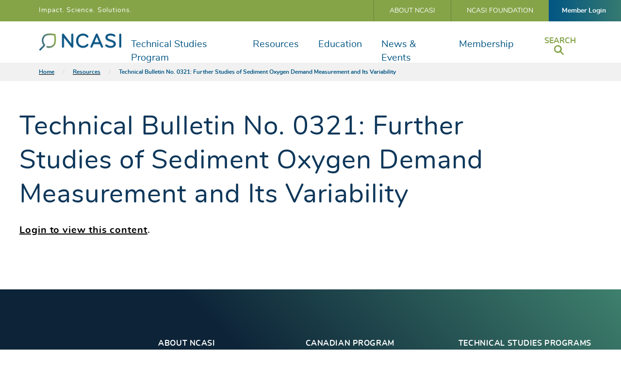

--- FILE ---
content_type: text/html; charset=UTF-8
request_url: https://www.ncasi.org/resource/technical-bulletin-no-0321-further-studies-of-sediment-oxygen-demand-measurement-and-its-variability/
body_size: 20467
content:
    <!doctype html>
<!--[if lt IE 7]><html class="no-js no-svg ie ie6 lt-ie9 lt-ie8 lt-ie7" lang="en-US"> <![endif]-->
<!--[if IE 7]><html class="no-js no-svg ie ie7 lt-ie9 lt-ie8" lang="en-US"> <![endif]-->
<!--[if IE 8]><html class="no-js no-svg ie ie8 lt-ie9" lang="en-US"> <![endif]-->
<!--[if gt IE 8]><!-->
<html class="no-js no-svg" lang="en-US">
    <!--<![endif]-->
    <head>
        <meta charset="UTF-8"/>
        <meta name="description" content="The Environmental Resource for the Forest Products Industry">
        <link rel="stylesheet" href="https://www.ncasi.org/wp-content/themes/ncasi/style.css" type="text/css" media="screen"/>
        <meta http-equiv="X-UA-Compatible" content="IE=edge"><script type="text/javascript">(window.NREUM||(NREUM={})).init={ajax:{deny_list:["bam.nr-data.net"]},feature_flags:["soft_nav"]};(window.NREUM||(NREUM={})).loader_config={licenseKey:"d7b3d74332",applicationID:"374435215",browserID:"374436698"};;/*! For license information please see nr-loader-rum-1.308.0.min.js.LICENSE.txt */
(()=>{var e,t,r={163:(e,t,r)=>{"use strict";r.d(t,{j:()=>E});var n=r(384),i=r(1741);var a=r(2555);r(860).K7.genericEvents;const s="experimental.resources",o="register",c=e=>{if(!e||"string"!=typeof e)return!1;try{document.createDocumentFragment().querySelector(e)}catch{return!1}return!0};var d=r(2614),u=r(944),l=r(8122);const f="[data-nr-mask]",g=e=>(0,l.a)(e,(()=>{const e={feature_flags:[],experimental:{allow_registered_children:!1,resources:!1},mask_selector:"*",block_selector:"[data-nr-block]",mask_input_options:{color:!1,date:!1,"datetime-local":!1,email:!1,month:!1,number:!1,range:!1,search:!1,tel:!1,text:!1,time:!1,url:!1,week:!1,textarea:!1,select:!1,password:!0}};return{ajax:{deny_list:void 0,block_internal:!0,enabled:!0,autoStart:!0},api:{get allow_registered_children(){return e.feature_flags.includes(o)||e.experimental.allow_registered_children},set allow_registered_children(t){e.experimental.allow_registered_children=t},duplicate_registered_data:!1},browser_consent_mode:{enabled:!1},distributed_tracing:{enabled:void 0,exclude_newrelic_header:void 0,cors_use_newrelic_header:void 0,cors_use_tracecontext_headers:void 0,allowed_origins:void 0},get feature_flags(){return e.feature_flags},set feature_flags(t){e.feature_flags=t},generic_events:{enabled:!0,autoStart:!0},harvest:{interval:30},jserrors:{enabled:!0,autoStart:!0},logging:{enabled:!0,autoStart:!0},metrics:{enabled:!0,autoStart:!0},obfuscate:void 0,page_action:{enabled:!0},page_view_event:{enabled:!0,autoStart:!0},page_view_timing:{enabled:!0,autoStart:!0},performance:{capture_marks:!1,capture_measures:!1,capture_detail:!0,resources:{get enabled(){return e.feature_flags.includes(s)||e.experimental.resources},set enabled(t){e.experimental.resources=t},asset_types:[],first_party_domains:[],ignore_newrelic:!0}},privacy:{cookies_enabled:!0},proxy:{assets:void 0,beacon:void 0},session:{expiresMs:d.wk,inactiveMs:d.BB},session_replay:{autoStart:!0,enabled:!1,preload:!1,sampling_rate:10,error_sampling_rate:100,collect_fonts:!1,inline_images:!1,fix_stylesheets:!0,mask_all_inputs:!0,get mask_text_selector(){return e.mask_selector},set mask_text_selector(t){c(t)?e.mask_selector="".concat(t,",").concat(f):""===t||null===t?e.mask_selector=f:(0,u.R)(5,t)},get block_class(){return"nr-block"},get ignore_class(){return"nr-ignore"},get mask_text_class(){return"nr-mask"},get block_selector(){return e.block_selector},set block_selector(t){c(t)?e.block_selector+=",".concat(t):""!==t&&(0,u.R)(6,t)},get mask_input_options(){return e.mask_input_options},set mask_input_options(t){t&&"object"==typeof t?e.mask_input_options={...t,password:!0}:(0,u.R)(7,t)}},session_trace:{enabled:!0,autoStart:!0},soft_navigations:{enabled:!0,autoStart:!0},spa:{enabled:!0,autoStart:!0},ssl:void 0,user_actions:{enabled:!0,elementAttributes:["id","className","tagName","type"]}}})());var p=r(6154),m=r(9324);let h=0;const v={buildEnv:m.F3,distMethod:m.Xs,version:m.xv,originTime:p.WN},b={consented:!1},y={appMetadata:{},get consented(){return this.session?.state?.consent||b.consented},set consented(e){b.consented=e},customTransaction:void 0,denyList:void 0,disabled:!1,harvester:void 0,isolatedBacklog:!1,isRecording:!1,loaderType:void 0,maxBytes:3e4,obfuscator:void 0,onerror:void 0,ptid:void 0,releaseIds:{},session:void 0,timeKeeper:void 0,registeredEntities:[],jsAttributesMetadata:{bytes:0},get harvestCount(){return++h}},_=e=>{const t=(0,l.a)(e,y),r=Object.keys(v).reduce((e,t)=>(e[t]={value:v[t],writable:!1,configurable:!0,enumerable:!0},e),{});return Object.defineProperties(t,r)};var w=r(5701);const x=e=>{const t=e.startsWith("http");e+="/",r.p=t?e:"https://"+e};var R=r(7836),k=r(3241);const A={accountID:void 0,trustKey:void 0,agentID:void 0,licenseKey:void 0,applicationID:void 0,xpid:void 0},S=e=>(0,l.a)(e,A),T=new Set;function E(e,t={},r,s){let{init:o,info:c,loader_config:d,runtime:u={},exposed:l=!0}=t;if(!c){const e=(0,n.pV)();o=e.init,c=e.info,d=e.loader_config}e.init=g(o||{}),e.loader_config=S(d||{}),c.jsAttributes??={},p.bv&&(c.jsAttributes.isWorker=!0),e.info=(0,a.D)(c);const f=e.init,m=[c.beacon,c.errorBeacon];T.has(e.agentIdentifier)||(f.proxy.assets&&(x(f.proxy.assets),m.push(f.proxy.assets)),f.proxy.beacon&&m.push(f.proxy.beacon),e.beacons=[...m],function(e){const t=(0,n.pV)();Object.getOwnPropertyNames(i.W.prototype).forEach(r=>{const n=i.W.prototype[r];if("function"!=typeof n||"constructor"===n)return;let a=t[r];e[r]&&!1!==e.exposed&&"micro-agent"!==e.runtime?.loaderType&&(t[r]=(...t)=>{const n=e[r](...t);return a?a(...t):n})})}(e),(0,n.US)("activatedFeatures",w.B)),u.denyList=[...f.ajax.deny_list||[],...f.ajax.block_internal?m:[]],u.ptid=e.agentIdentifier,u.loaderType=r,e.runtime=_(u),T.has(e.agentIdentifier)||(e.ee=R.ee.get(e.agentIdentifier),e.exposed=l,(0,k.W)({agentIdentifier:e.agentIdentifier,drained:!!w.B?.[e.agentIdentifier],type:"lifecycle",name:"initialize",feature:void 0,data:e.config})),T.add(e.agentIdentifier)}},384:(e,t,r)=>{"use strict";r.d(t,{NT:()=>s,US:()=>u,Zm:()=>o,bQ:()=>d,dV:()=>c,pV:()=>l});var n=r(6154),i=r(1863),a=r(1910);const s={beacon:"bam.nr-data.net",errorBeacon:"bam.nr-data.net"};function o(){return n.gm.NREUM||(n.gm.NREUM={}),void 0===n.gm.newrelic&&(n.gm.newrelic=n.gm.NREUM),n.gm.NREUM}function c(){let e=o();return e.o||(e.o={ST:n.gm.setTimeout,SI:n.gm.setImmediate||n.gm.setInterval,CT:n.gm.clearTimeout,XHR:n.gm.XMLHttpRequest,REQ:n.gm.Request,EV:n.gm.Event,PR:n.gm.Promise,MO:n.gm.MutationObserver,FETCH:n.gm.fetch,WS:n.gm.WebSocket},(0,a.i)(...Object.values(e.o))),e}function d(e,t){let r=o();r.initializedAgents??={},t.initializedAt={ms:(0,i.t)(),date:new Date},r.initializedAgents[e]=t}function u(e,t){o()[e]=t}function l(){return function(){let e=o();const t=e.info||{};e.info={beacon:s.beacon,errorBeacon:s.errorBeacon,...t}}(),function(){let e=o();const t=e.init||{};e.init={...t}}(),c(),function(){let e=o();const t=e.loader_config||{};e.loader_config={...t}}(),o()}},782:(e,t,r)=>{"use strict";r.d(t,{T:()=>n});const n=r(860).K7.pageViewTiming},860:(e,t,r)=>{"use strict";r.d(t,{$J:()=>u,K7:()=>c,P3:()=>d,XX:()=>i,Yy:()=>o,df:()=>a,qY:()=>n,v4:()=>s});const n="events",i="jserrors",a="browser/blobs",s="rum",o="browser/logs",c={ajax:"ajax",genericEvents:"generic_events",jserrors:i,logging:"logging",metrics:"metrics",pageAction:"page_action",pageViewEvent:"page_view_event",pageViewTiming:"page_view_timing",sessionReplay:"session_replay",sessionTrace:"session_trace",softNav:"soft_navigations",spa:"spa"},d={[c.pageViewEvent]:1,[c.pageViewTiming]:2,[c.metrics]:3,[c.jserrors]:4,[c.spa]:5,[c.ajax]:6,[c.sessionTrace]:7,[c.softNav]:8,[c.sessionReplay]:9,[c.logging]:10,[c.genericEvents]:11},u={[c.pageViewEvent]:s,[c.pageViewTiming]:n,[c.ajax]:n,[c.spa]:n,[c.softNav]:n,[c.metrics]:i,[c.jserrors]:i,[c.sessionTrace]:a,[c.sessionReplay]:a,[c.logging]:o,[c.genericEvents]:"ins"}},944:(e,t,r)=>{"use strict";r.d(t,{R:()=>i});var n=r(3241);function i(e,t){"function"==typeof console.debug&&(console.debug("New Relic Warning: https://github.com/newrelic/newrelic-browser-agent/blob/main/docs/warning-codes.md#".concat(e),t),(0,n.W)({agentIdentifier:null,drained:null,type:"data",name:"warn",feature:"warn",data:{code:e,secondary:t}}))}},1687:(e,t,r)=>{"use strict";r.d(t,{Ak:()=>d,Ze:()=>f,x3:()=>u});var n=r(3241),i=r(7836),a=r(3606),s=r(860),o=r(2646);const c={};function d(e,t){const r={staged:!1,priority:s.P3[t]||0};l(e),c[e].get(t)||c[e].set(t,r)}function u(e,t){e&&c[e]&&(c[e].get(t)&&c[e].delete(t),p(e,t,!1),c[e].size&&g(e))}function l(e){if(!e)throw new Error("agentIdentifier required");c[e]||(c[e]=new Map)}function f(e="",t="feature",r=!1){if(l(e),!e||!c[e].get(t)||r)return p(e,t);c[e].get(t).staged=!0,g(e)}function g(e){const t=Array.from(c[e]);t.every(([e,t])=>t.staged)&&(t.sort((e,t)=>e[1].priority-t[1].priority),t.forEach(([t])=>{c[e].delete(t),p(e,t)}))}function p(e,t,r=!0){const s=e?i.ee.get(e):i.ee,c=a.i.handlers;if(!s.aborted&&s.backlog&&c){if((0,n.W)({agentIdentifier:e,type:"lifecycle",name:"drain",feature:t}),r){const e=s.backlog[t],r=c[t];if(r){for(let t=0;e&&t<e.length;++t)m(e[t],r);Object.entries(r).forEach(([e,t])=>{Object.values(t||{}).forEach(t=>{t[0]?.on&&t[0]?.context()instanceof o.y&&t[0].on(e,t[1])})})}}s.isolatedBacklog||delete c[t],s.backlog[t]=null,s.emit("drain-"+t,[])}}function m(e,t){var r=e[1];Object.values(t[r]||{}).forEach(t=>{var r=e[0];if(t[0]===r){var n=t[1],i=e[3],a=e[2];n.apply(i,a)}})}},1738:(e,t,r)=>{"use strict";r.d(t,{U:()=>g,Y:()=>f});var n=r(3241),i=r(9908),a=r(1863),s=r(944),o=r(5701),c=r(3969),d=r(8362),u=r(860),l=r(4261);function f(e,t,r,a){const f=a||r;!f||f[e]&&f[e]!==d.d.prototype[e]||(f[e]=function(){(0,i.p)(c.xV,["API/"+e+"/called"],void 0,u.K7.metrics,r.ee),(0,n.W)({agentIdentifier:r.agentIdentifier,drained:!!o.B?.[r.agentIdentifier],type:"data",name:"api",feature:l.Pl+e,data:{}});try{return t.apply(this,arguments)}catch(e){(0,s.R)(23,e)}})}function g(e,t,r,n,s){const o=e.info;null===r?delete o.jsAttributes[t]:o.jsAttributes[t]=r,(s||null===r)&&(0,i.p)(l.Pl+n,[(0,a.t)(),t,r],void 0,"session",e.ee)}},1741:(e,t,r)=>{"use strict";r.d(t,{W:()=>a});var n=r(944),i=r(4261);class a{#e(e,...t){if(this[e]!==a.prototype[e])return this[e](...t);(0,n.R)(35,e)}addPageAction(e,t){return this.#e(i.hG,e,t)}register(e){return this.#e(i.eY,e)}recordCustomEvent(e,t){return this.#e(i.fF,e,t)}setPageViewName(e,t){return this.#e(i.Fw,e,t)}setCustomAttribute(e,t,r){return this.#e(i.cD,e,t,r)}noticeError(e,t){return this.#e(i.o5,e,t)}setUserId(e,t=!1){return this.#e(i.Dl,e,t)}setApplicationVersion(e){return this.#e(i.nb,e)}setErrorHandler(e){return this.#e(i.bt,e)}addRelease(e,t){return this.#e(i.k6,e,t)}log(e,t){return this.#e(i.$9,e,t)}start(){return this.#e(i.d3)}finished(e){return this.#e(i.BL,e)}recordReplay(){return this.#e(i.CH)}pauseReplay(){return this.#e(i.Tb)}addToTrace(e){return this.#e(i.U2,e)}setCurrentRouteName(e){return this.#e(i.PA,e)}interaction(e){return this.#e(i.dT,e)}wrapLogger(e,t,r){return this.#e(i.Wb,e,t,r)}measure(e,t){return this.#e(i.V1,e,t)}consent(e){return this.#e(i.Pv,e)}}},1863:(e,t,r)=>{"use strict";function n(){return Math.floor(performance.now())}r.d(t,{t:()=>n})},1910:(e,t,r)=>{"use strict";r.d(t,{i:()=>a});var n=r(944);const i=new Map;function a(...e){return e.every(e=>{if(i.has(e))return i.get(e);const t="function"==typeof e?e.toString():"",r=t.includes("[native code]"),a=t.includes("nrWrapper");return r||a||(0,n.R)(64,e?.name||t),i.set(e,r),r})}},2555:(e,t,r)=>{"use strict";r.d(t,{D:()=>o,f:()=>s});var n=r(384),i=r(8122);const a={beacon:n.NT.beacon,errorBeacon:n.NT.errorBeacon,licenseKey:void 0,applicationID:void 0,sa:void 0,queueTime:void 0,applicationTime:void 0,ttGuid:void 0,user:void 0,account:void 0,product:void 0,extra:void 0,jsAttributes:{},userAttributes:void 0,atts:void 0,transactionName:void 0,tNamePlain:void 0};function s(e){try{return!!e.licenseKey&&!!e.errorBeacon&&!!e.applicationID}catch(e){return!1}}const o=e=>(0,i.a)(e,a)},2614:(e,t,r)=>{"use strict";r.d(t,{BB:()=>s,H3:()=>n,g:()=>d,iL:()=>c,tS:()=>o,uh:()=>i,wk:()=>a});const n="NRBA",i="SESSION",a=144e5,s=18e5,o={STARTED:"session-started",PAUSE:"session-pause",RESET:"session-reset",RESUME:"session-resume",UPDATE:"session-update"},c={SAME_TAB:"same-tab",CROSS_TAB:"cross-tab"},d={OFF:0,FULL:1,ERROR:2}},2646:(e,t,r)=>{"use strict";r.d(t,{y:()=>n});class n{constructor(e){this.contextId=e}}},2843:(e,t,r)=>{"use strict";r.d(t,{G:()=>a,u:()=>i});var n=r(3878);function i(e,t=!1,r,i){(0,n.DD)("visibilitychange",function(){if(t)return void("hidden"===document.visibilityState&&e());e(document.visibilityState)},r,i)}function a(e,t,r){(0,n.sp)("pagehide",e,t,r)}},3241:(e,t,r)=>{"use strict";r.d(t,{W:()=>a});var n=r(6154);const i="newrelic";function a(e={}){try{n.gm.dispatchEvent(new CustomEvent(i,{detail:e}))}catch(e){}}},3606:(e,t,r)=>{"use strict";r.d(t,{i:()=>a});var n=r(9908);a.on=s;var i=a.handlers={};function a(e,t,r,a){s(a||n.d,i,e,t,r)}function s(e,t,r,i,a){a||(a="feature"),e||(e=n.d);var s=t[a]=t[a]||{};(s[r]=s[r]||[]).push([e,i])}},3878:(e,t,r)=>{"use strict";function n(e,t){return{capture:e,passive:!1,signal:t}}function i(e,t,r=!1,i){window.addEventListener(e,t,n(r,i))}function a(e,t,r=!1,i){document.addEventListener(e,t,n(r,i))}r.d(t,{DD:()=>a,jT:()=>n,sp:()=>i})},3969:(e,t,r)=>{"use strict";r.d(t,{TZ:()=>n,XG:()=>o,rs:()=>i,xV:()=>s,z_:()=>a});const n=r(860).K7.metrics,i="sm",a="cm",s="storeSupportabilityMetrics",o="storeEventMetrics"},4234:(e,t,r)=>{"use strict";r.d(t,{W:()=>a});var n=r(7836),i=r(1687);class a{constructor(e,t){this.agentIdentifier=e,this.ee=n.ee.get(e),this.featureName=t,this.blocked=!1}deregisterDrain(){(0,i.x3)(this.agentIdentifier,this.featureName)}}},4261:(e,t,r)=>{"use strict";r.d(t,{$9:()=>d,BL:()=>o,CH:()=>g,Dl:()=>_,Fw:()=>y,PA:()=>h,Pl:()=>n,Pv:()=>k,Tb:()=>l,U2:()=>a,V1:()=>R,Wb:()=>x,bt:()=>b,cD:()=>v,d3:()=>w,dT:()=>c,eY:()=>p,fF:()=>f,hG:()=>i,k6:()=>s,nb:()=>m,o5:()=>u});const n="api-",i="addPageAction",a="addToTrace",s="addRelease",o="finished",c="interaction",d="log",u="noticeError",l="pauseReplay",f="recordCustomEvent",g="recordReplay",p="register",m="setApplicationVersion",h="setCurrentRouteName",v="setCustomAttribute",b="setErrorHandler",y="setPageViewName",_="setUserId",w="start",x="wrapLogger",R="measure",k="consent"},5289:(e,t,r)=>{"use strict";r.d(t,{GG:()=>s,Qr:()=>c,sB:()=>o});var n=r(3878),i=r(6389);function a(){return"undefined"==typeof document||"complete"===document.readyState}function s(e,t){if(a())return e();const r=(0,i.J)(e),s=setInterval(()=>{a()&&(clearInterval(s),r())},500);(0,n.sp)("load",r,t)}function o(e){if(a())return e();(0,n.DD)("DOMContentLoaded",e)}function c(e){if(a())return e();(0,n.sp)("popstate",e)}},5607:(e,t,r)=>{"use strict";r.d(t,{W:()=>n});const n=(0,r(9566).bz)()},5701:(e,t,r)=>{"use strict";r.d(t,{B:()=>a,t:()=>s});var n=r(3241);const i=new Set,a={};function s(e,t){const r=t.agentIdentifier;a[r]??={},e&&"object"==typeof e&&(i.has(r)||(t.ee.emit("rumresp",[e]),a[r]=e,i.add(r),(0,n.W)({agentIdentifier:r,loaded:!0,drained:!0,type:"lifecycle",name:"load",feature:void 0,data:e})))}},6154:(e,t,r)=>{"use strict";r.d(t,{OF:()=>c,RI:()=>i,WN:()=>u,bv:()=>a,eN:()=>l,gm:()=>s,mw:()=>o,sb:()=>d});var n=r(1863);const i="undefined"!=typeof window&&!!window.document,a="undefined"!=typeof WorkerGlobalScope&&("undefined"!=typeof self&&self instanceof WorkerGlobalScope&&self.navigator instanceof WorkerNavigator||"undefined"!=typeof globalThis&&globalThis instanceof WorkerGlobalScope&&globalThis.navigator instanceof WorkerNavigator),s=i?window:"undefined"!=typeof WorkerGlobalScope&&("undefined"!=typeof self&&self instanceof WorkerGlobalScope&&self||"undefined"!=typeof globalThis&&globalThis instanceof WorkerGlobalScope&&globalThis),o=Boolean("hidden"===s?.document?.visibilityState),c=/iPad|iPhone|iPod/.test(s.navigator?.userAgent),d=c&&"undefined"==typeof SharedWorker,u=((()=>{const e=s.navigator?.userAgent?.match(/Firefox[/\s](\d+\.\d+)/);Array.isArray(e)&&e.length>=2&&e[1]})(),Date.now()-(0,n.t)()),l=()=>"undefined"!=typeof PerformanceNavigationTiming&&s?.performance?.getEntriesByType("navigation")?.[0]?.responseStart},6389:(e,t,r)=>{"use strict";function n(e,t=500,r={}){const n=r?.leading||!1;let i;return(...r)=>{n&&void 0===i&&(e.apply(this,r),i=setTimeout(()=>{i=clearTimeout(i)},t)),n||(clearTimeout(i),i=setTimeout(()=>{e.apply(this,r)},t))}}function i(e){let t=!1;return(...r)=>{t||(t=!0,e.apply(this,r))}}r.d(t,{J:()=>i,s:()=>n})},6630:(e,t,r)=>{"use strict";r.d(t,{T:()=>n});const n=r(860).K7.pageViewEvent},7699:(e,t,r)=>{"use strict";r.d(t,{It:()=>a,KC:()=>o,No:()=>i,qh:()=>s});var n=r(860);const i=16e3,a=1e6,s="SESSION_ERROR",o={[n.K7.logging]:!0,[n.K7.genericEvents]:!1,[n.K7.jserrors]:!1,[n.K7.ajax]:!1}},7836:(e,t,r)=>{"use strict";r.d(t,{P:()=>o,ee:()=>c});var n=r(384),i=r(8990),a=r(2646),s=r(5607);const o="nr@context:".concat(s.W),c=function e(t,r){var n={},s={},u={},l=!1;try{l=16===r.length&&d.initializedAgents?.[r]?.runtime.isolatedBacklog}catch(e){}var f={on:p,addEventListener:p,removeEventListener:function(e,t){var r=n[e];if(!r)return;for(var i=0;i<r.length;i++)r[i]===t&&r.splice(i,1)},emit:function(e,r,n,i,a){!1!==a&&(a=!0);if(c.aborted&&!i)return;t&&a&&t.emit(e,r,n);var o=g(n);m(e).forEach(e=>{e.apply(o,r)});var d=v()[s[e]];d&&d.push([f,e,r,o]);return o},get:h,listeners:m,context:g,buffer:function(e,t){const r=v();if(t=t||"feature",f.aborted)return;Object.entries(e||{}).forEach(([e,n])=>{s[n]=t,t in r||(r[t]=[])})},abort:function(){f._aborted=!0,Object.keys(f.backlog).forEach(e=>{delete f.backlog[e]})},isBuffering:function(e){return!!v()[s[e]]},debugId:r,backlog:l?{}:t&&"object"==typeof t.backlog?t.backlog:{},isolatedBacklog:l};return Object.defineProperty(f,"aborted",{get:()=>{let e=f._aborted||!1;return e||(t&&(e=t.aborted),e)}}),f;function g(e){return e&&e instanceof a.y?e:e?(0,i.I)(e,o,()=>new a.y(o)):new a.y(o)}function p(e,t){n[e]=m(e).concat(t)}function m(e){return n[e]||[]}function h(t){return u[t]=u[t]||e(f,t)}function v(){return f.backlog}}(void 0,"globalEE"),d=(0,n.Zm)();d.ee||(d.ee=c)},8122:(e,t,r)=>{"use strict";r.d(t,{a:()=>i});var n=r(944);function i(e,t){try{if(!e||"object"!=typeof e)return(0,n.R)(3);if(!t||"object"!=typeof t)return(0,n.R)(4);const r=Object.create(Object.getPrototypeOf(t),Object.getOwnPropertyDescriptors(t)),a=0===Object.keys(r).length?e:r;for(let s in a)if(void 0!==e[s])try{if(null===e[s]){r[s]=null;continue}Array.isArray(e[s])&&Array.isArray(t[s])?r[s]=Array.from(new Set([...e[s],...t[s]])):"object"==typeof e[s]&&"object"==typeof t[s]?r[s]=i(e[s],t[s]):r[s]=e[s]}catch(e){r[s]||(0,n.R)(1,e)}return r}catch(e){(0,n.R)(2,e)}}},8362:(e,t,r)=>{"use strict";r.d(t,{d:()=>a});var n=r(9566),i=r(1741);class a extends i.W{agentIdentifier=(0,n.LA)(16)}},8374:(e,t,r)=>{r.nc=(()=>{try{return document?.currentScript?.nonce}catch(e){}return""})()},8990:(e,t,r)=>{"use strict";r.d(t,{I:()=>i});var n=Object.prototype.hasOwnProperty;function i(e,t,r){if(n.call(e,t))return e[t];var i=r();if(Object.defineProperty&&Object.keys)try{return Object.defineProperty(e,t,{value:i,writable:!0,enumerable:!1}),i}catch(e){}return e[t]=i,i}},9324:(e,t,r)=>{"use strict";r.d(t,{F3:()=>i,Xs:()=>a,xv:()=>n});const n="1.308.0",i="PROD",a="CDN"},9566:(e,t,r)=>{"use strict";r.d(t,{LA:()=>o,bz:()=>s});var n=r(6154);const i="xxxxxxxx-xxxx-4xxx-yxxx-xxxxxxxxxxxx";function a(e,t){return e?15&e[t]:16*Math.random()|0}function s(){const e=n.gm?.crypto||n.gm?.msCrypto;let t,r=0;return e&&e.getRandomValues&&(t=e.getRandomValues(new Uint8Array(30))),i.split("").map(e=>"x"===e?a(t,r++).toString(16):"y"===e?(3&a()|8).toString(16):e).join("")}function o(e){const t=n.gm?.crypto||n.gm?.msCrypto;let r,i=0;t&&t.getRandomValues&&(r=t.getRandomValues(new Uint8Array(e)));const s=[];for(var o=0;o<e;o++)s.push(a(r,i++).toString(16));return s.join("")}},9908:(e,t,r)=>{"use strict";r.d(t,{d:()=>n,p:()=>i});var n=r(7836).ee.get("handle");function i(e,t,r,i,a){a?(a.buffer([e],i),a.emit(e,t,r)):(n.buffer([e],i),n.emit(e,t,r))}}},n={};function i(e){var t=n[e];if(void 0!==t)return t.exports;var a=n[e]={exports:{}};return r[e](a,a.exports,i),a.exports}i.m=r,i.d=(e,t)=>{for(var r in t)i.o(t,r)&&!i.o(e,r)&&Object.defineProperty(e,r,{enumerable:!0,get:t[r]})},i.f={},i.e=e=>Promise.all(Object.keys(i.f).reduce((t,r)=>(i.f[r](e,t),t),[])),i.u=e=>"nr-rum-1.308.0.min.js",i.o=(e,t)=>Object.prototype.hasOwnProperty.call(e,t),e={},t="NRBA-1.308.0.PROD:",i.l=(r,n,a,s)=>{if(e[r])e[r].push(n);else{var o,c;if(void 0!==a)for(var d=document.getElementsByTagName("script"),u=0;u<d.length;u++){var l=d[u];if(l.getAttribute("src")==r||l.getAttribute("data-webpack")==t+a){o=l;break}}if(!o){c=!0;var f={296:"sha512-+MIMDsOcckGXa1EdWHqFNv7P+JUkd5kQwCBr3KE6uCvnsBNUrdSt4a/3/L4j4TxtnaMNjHpza2/erNQbpacJQA=="};(o=document.createElement("script")).charset="utf-8",i.nc&&o.setAttribute("nonce",i.nc),o.setAttribute("data-webpack",t+a),o.src=r,0!==o.src.indexOf(window.location.origin+"/")&&(o.crossOrigin="anonymous"),f[s]&&(o.integrity=f[s])}e[r]=[n];var g=(t,n)=>{o.onerror=o.onload=null,clearTimeout(p);var i=e[r];if(delete e[r],o.parentNode&&o.parentNode.removeChild(o),i&&i.forEach(e=>e(n)),t)return t(n)},p=setTimeout(g.bind(null,void 0,{type:"timeout",target:o}),12e4);o.onerror=g.bind(null,o.onerror),o.onload=g.bind(null,o.onload),c&&document.head.appendChild(o)}},i.r=e=>{"undefined"!=typeof Symbol&&Symbol.toStringTag&&Object.defineProperty(e,Symbol.toStringTag,{value:"Module"}),Object.defineProperty(e,"__esModule",{value:!0})},i.p="https://js-agent.newrelic.com/",(()=>{var e={374:0,840:0};i.f.j=(t,r)=>{var n=i.o(e,t)?e[t]:void 0;if(0!==n)if(n)r.push(n[2]);else{var a=new Promise((r,i)=>n=e[t]=[r,i]);r.push(n[2]=a);var s=i.p+i.u(t),o=new Error;i.l(s,r=>{if(i.o(e,t)&&(0!==(n=e[t])&&(e[t]=void 0),n)){var a=r&&("load"===r.type?"missing":r.type),s=r&&r.target&&r.target.src;o.message="Loading chunk "+t+" failed: ("+a+": "+s+")",o.name="ChunkLoadError",o.type=a,o.request=s,n[1](o)}},"chunk-"+t,t)}};var t=(t,r)=>{var n,a,[s,o,c]=r,d=0;if(s.some(t=>0!==e[t])){for(n in o)i.o(o,n)&&(i.m[n]=o[n]);if(c)c(i)}for(t&&t(r);d<s.length;d++)a=s[d],i.o(e,a)&&e[a]&&e[a][0](),e[a]=0},r=self["webpackChunk:NRBA-1.308.0.PROD"]=self["webpackChunk:NRBA-1.308.0.PROD"]||[];r.forEach(t.bind(null,0)),r.push=t.bind(null,r.push.bind(r))})(),(()=>{"use strict";i(8374);var e=i(8362),t=i(860);const r=Object.values(t.K7);var n=i(163);var a=i(9908),s=i(1863),o=i(4261),c=i(1738);var d=i(1687),u=i(4234),l=i(5289),f=i(6154),g=i(944),p=i(384);const m=e=>f.RI&&!0===e?.privacy.cookies_enabled;function h(e){return!!(0,p.dV)().o.MO&&m(e)&&!0===e?.session_trace.enabled}var v=i(6389),b=i(7699);class y extends u.W{constructor(e,t){super(e.agentIdentifier,t),this.agentRef=e,this.abortHandler=void 0,this.featAggregate=void 0,this.loadedSuccessfully=void 0,this.onAggregateImported=new Promise(e=>{this.loadedSuccessfully=e}),this.deferred=Promise.resolve(),!1===e.init[this.featureName].autoStart?this.deferred=new Promise((t,r)=>{this.ee.on("manual-start-all",(0,v.J)(()=>{(0,d.Ak)(e.agentIdentifier,this.featureName),t()}))}):(0,d.Ak)(e.agentIdentifier,t)}importAggregator(e,t,r={}){if(this.featAggregate)return;const n=async()=>{let n;await this.deferred;try{if(m(e.init)){const{setupAgentSession:t}=await i.e(296).then(i.bind(i,3305));n=t(e)}}catch(e){(0,g.R)(20,e),this.ee.emit("internal-error",[e]),(0,a.p)(b.qh,[e],void 0,this.featureName,this.ee)}try{if(!this.#t(this.featureName,n,e.init))return(0,d.Ze)(this.agentIdentifier,this.featureName),void this.loadedSuccessfully(!1);const{Aggregate:i}=await t();this.featAggregate=new i(e,r),e.runtime.harvester.initializedAggregates.push(this.featAggregate),this.loadedSuccessfully(!0)}catch(e){(0,g.R)(34,e),this.abortHandler?.(),(0,d.Ze)(this.agentIdentifier,this.featureName,!0),this.loadedSuccessfully(!1),this.ee&&this.ee.abort()}};f.RI?(0,l.GG)(()=>n(),!0):n()}#t(e,r,n){if(this.blocked)return!1;switch(e){case t.K7.sessionReplay:return h(n)&&!!r;case t.K7.sessionTrace:return!!r;default:return!0}}}var _=i(6630),w=i(2614),x=i(3241);class R extends y{static featureName=_.T;constructor(e){var t;super(e,_.T),this.setupInspectionEvents(e.agentIdentifier),t=e,(0,c.Y)(o.Fw,function(e,r){"string"==typeof e&&("/"!==e.charAt(0)&&(e="/"+e),t.runtime.customTransaction=(r||"http://custom.transaction")+e,(0,a.p)(o.Pl+o.Fw,[(0,s.t)()],void 0,void 0,t.ee))},t),this.importAggregator(e,()=>i.e(296).then(i.bind(i,3943)))}setupInspectionEvents(e){const t=(t,r)=>{t&&(0,x.W)({agentIdentifier:e,timeStamp:t.timeStamp,loaded:"complete"===t.target.readyState,type:"window",name:r,data:t.target.location+""})};(0,l.sB)(e=>{t(e,"DOMContentLoaded")}),(0,l.GG)(e=>{t(e,"load")}),(0,l.Qr)(e=>{t(e,"navigate")}),this.ee.on(w.tS.UPDATE,(t,r)=>{(0,x.W)({agentIdentifier:e,type:"lifecycle",name:"session",data:r})})}}class k extends e.d{constructor(e){var t;(super(),f.gm)?(this.features={},(0,p.bQ)(this.agentIdentifier,this),this.desiredFeatures=new Set(e.features||[]),this.desiredFeatures.add(R),(0,n.j)(this,e,e.loaderType||"agent"),t=this,(0,c.Y)(o.cD,function(e,r,n=!1){if("string"==typeof e){if(["string","number","boolean"].includes(typeof r)||null===r)return(0,c.U)(t,e,r,o.cD,n);(0,g.R)(40,typeof r)}else(0,g.R)(39,typeof e)},t),function(e){(0,c.Y)(o.Dl,function(t,r=!1){if("string"!=typeof t&&null!==t)return void(0,g.R)(41,typeof t);const n=e.info.jsAttributes["enduser.id"];r&&null!=n&&n!==t?(0,a.p)(o.Pl+"setUserIdAndResetSession",[t],void 0,"session",e.ee):(0,c.U)(e,"enduser.id",t,o.Dl,!0)},e)}(this),function(e){(0,c.Y)(o.nb,function(t){if("string"==typeof t||null===t)return(0,c.U)(e,"application.version",t,o.nb,!1);(0,g.R)(42,typeof t)},e)}(this),function(e){(0,c.Y)(o.d3,function(){e.ee.emit("manual-start-all")},e)}(this),function(e){(0,c.Y)(o.Pv,function(t=!0){if("boolean"==typeof t){if((0,a.p)(o.Pl+o.Pv,[t],void 0,"session",e.ee),e.runtime.consented=t,t){const t=e.features.page_view_event;t.onAggregateImported.then(e=>{const r=t.featAggregate;e&&!r.sentRum&&r.sendRum()})}}else(0,g.R)(65,typeof t)},e)}(this),this.run()):(0,g.R)(21)}get config(){return{info:this.info,init:this.init,loader_config:this.loader_config,runtime:this.runtime}}get api(){return this}run(){try{const e=function(e){const t={};return r.forEach(r=>{t[r]=!!e[r]?.enabled}),t}(this.init),n=[...this.desiredFeatures];n.sort((e,r)=>t.P3[e.featureName]-t.P3[r.featureName]),n.forEach(r=>{if(!e[r.featureName]&&r.featureName!==t.K7.pageViewEvent)return;if(r.featureName===t.K7.spa)return void(0,g.R)(67);const n=function(e){switch(e){case t.K7.ajax:return[t.K7.jserrors];case t.K7.sessionTrace:return[t.K7.ajax,t.K7.pageViewEvent];case t.K7.sessionReplay:return[t.K7.sessionTrace];case t.K7.pageViewTiming:return[t.K7.pageViewEvent];default:return[]}}(r.featureName).filter(e=>!(e in this.features));n.length>0&&(0,g.R)(36,{targetFeature:r.featureName,missingDependencies:n}),this.features[r.featureName]=new r(this)})}catch(e){(0,g.R)(22,e);for(const e in this.features)this.features[e].abortHandler?.();const t=(0,p.Zm)();delete t.initializedAgents[this.agentIdentifier]?.features,delete this.sharedAggregator;return t.ee.get(this.agentIdentifier).abort(),!1}}}var A=i(2843),S=i(782);class T extends y{static featureName=S.T;constructor(e){super(e,S.T),f.RI&&((0,A.u)(()=>(0,a.p)("docHidden",[(0,s.t)()],void 0,S.T,this.ee),!0),(0,A.G)(()=>(0,a.p)("winPagehide",[(0,s.t)()],void 0,S.T,this.ee)),this.importAggregator(e,()=>i.e(296).then(i.bind(i,2117))))}}var E=i(3969);class I extends y{static featureName=E.TZ;constructor(e){super(e,E.TZ),f.RI&&document.addEventListener("securitypolicyviolation",e=>{(0,a.p)(E.xV,["Generic/CSPViolation/Detected"],void 0,this.featureName,this.ee)}),this.importAggregator(e,()=>i.e(296).then(i.bind(i,9623)))}}new k({features:[R,T,I],loaderType:"lite"})})()})();</script>
        <meta name="viewport" content="width=device-width, initial-scale=1">
        <link rel="author" href="https://www.ncasi.org/wp-content/themes/ncasi/humans.txt"/>
        <link rel="pingback" href="https://www.ncasi.org/xmlrpc.php"/>
        <link rel="profile" href="https://gmpg.org/xfn/11">
        <title>Technical Bulletin No. 0321: Further Studies of Sediment Oxygen Demand Measurement and Its Variability | NCASI</title>
	<style>img:is([sizes="auto" i], [sizes^="auto," i]) { contain-intrinsic-size: 3000px 1500px }</style>
	<link rel="canonical" href="https://www.ncasi.org/resource/technical-bulletin-no-0321-further-studies-of-sediment-oxygen-demand-measurement-and-its-variability/" />
<meta name="description" content="Sediment oxygen demand (SOD) is one of the more significant variables in water quality modeling designed to determine stream assimilative capacity&#8230;" />
<meta property="og:type" content="article" />
<meta property="og:locale" content="en_US" />
<meta property="og:site_name" content="NCASI" />
<meta property="og:title" content="Technical Bulletin No. 0321: Further Studies of Sediment Oxygen Demand Measurement and Its Variability | NCASI" />
<meta property="og:description" content="Sediment oxygen demand (SOD) is one of the more significant variables in water quality modeling designed to determine stream assimilative capacity&#8230;" />
<meta property="og:url" content="https://www.ncasi.org/resource/technical-bulletin-no-0321-further-studies-of-sediment-oxygen-demand-measurement-and-its-variability/" />
<meta property="og:image" content="https://www.ncasi.org/wp-content/uploads/2019/02/ncasi-1200x630.png" />
<meta property="og:image:width" content="1200" />
<meta property="og:image:height" content="630" />
<meta property="article:published_time" content="2011-11-03T15:01:50+00:00" />
<meta property="article:modified_time" content="2011-11-03T15:01:50+00:00" />
<meta name="twitter:card" content="summary_large_image" />
<meta name="twitter:title" content="Technical Bulletin No. 0321: Further Studies of Sediment Oxygen Demand Measurement and Its Variability | NCASI" />
<meta name="twitter:description" content="Sediment oxygen demand (SOD) is one of the more significant variables in water quality modeling designed to determine stream assimilative capacity&#8230;" />
<meta name="twitter:image" content="https://www.ncasi.org/wp-content/uploads/2019/02/ncasi-1200x630.png" />
<script type="application/ld+json">{"@context":"https://schema.org","@graph":[{"@type":"WebSite","@id":"https://www.ncasi.org/#/schema/WebSite","url":"https://www.ncasi.org/","name":"NCASI","description":"The Environmental Resource for the Forest Products Industry","inLanguage":"en-US","potentialAction":{"@type":"SearchAction","target":{"@type":"EntryPoint","urlTemplate":"https://www.ncasi.org/search/{search_term_string}/"},"query-input":"required name=search_term_string"},"publisher":{"@type":"Organization","@id":"https://www.ncasi.org/#/schema/Organization","name":"NCASI","url":"https://www.ncasi.org/","logo":{"@type":"ImageObject","url":"https://www.ncasi.org/wp-content/uploads/2019/02/cropped-Asset-1@3x.png","contentUrl":"https://www.ncasi.org/wp-content/uploads/2019/02/cropped-Asset-1@3x.png","width":321,"height":320}}},{"@type":"WebPage","@id":"https://www.ncasi.org/resource/technical-bulletin-no-0321-further-studies-of-sediment-oxygen-demand-measurement-and-its-variability/","url":"https://www.ncasi.org/resource/technical-bulletin-no-0321-further-studies-of-sediment-oxygen-demand-measurement-and-its-variability/","name":"Technical Bulletin No. 0321: Further Studies of Sediment Oxygen Demand Measurement and Its Variability | NCASI","description":"Sediment oxygen demand (SOD) is one of the more significant variables in water quality modeling designed to determine stream assimilative capacity&#8230;","inLanguage":"en-US","isPartOf":{"@id":"https://www.ncasi.org/#/schema/WebSite"},"breadcrumb":{"@type":"BreadcrumbList","@id":"https://www.ncasi.org/#/schema/BreadcrumbList","itemListElement":[{"@type":"ListItem","position":1,"item":"https://www.ncasi.org/","name":"NCASI"},{"@type":"ListItem","position":2,"item":"https://www.ncasi.org/resource/","name":"Archives: Resources"},{"@type":"ListItem","position":3,"item":"https://www.ncasi.org/resource_types/technical-bulletins-special-reports/","name":"Resource Types: Technical Bulletins &amp; Special Reports"},{"@type":"ListItem","position":4,"name":"Technical Bulletin No. 0321: Further Studies of Sediment Oxygen Demand Measurement and Its Variability"}]},"potentialAction":{"@type":"ReadAction","target":"https://www.ncasi.org/resource/technical-bulletin-no-0321-further-studies-of-sediment-oxygen-demand-measurement-and-its-variability/"},"datePublished":"2011-11-03T15:01:50+00:00","dateModified":"2011-11-03T15:01:50+00:00"}]}</script>
<link rel='stylesheet' id='wp-block-library-css' href='https://www.ncasi.org/wp-includes/css/dist/block-library/style.min.css?ver=6.8.3' type='text/css' media='all' />
<style id='classic-theme-styles-inline-css' type='text/css'>
/*! This file is auto-generated */
.wp-block-button__link{color:#fff;background-color:#32373c;border-radius:9999px;box-shadow:none;text-decoration:none;padding:calc(.667em + 2px) calc(1.333em + 2px);font-size:1.125em}.wp-block-file__button{background:#32373c;color:#fff;text-decoration:none}
</style>
<style id='global-styles-inline-css' type='text/css'>
:root{--wp--preset--aspect-ratio--square: 1;--wp--preset--aspect-ratio--4-3: 4/3;--wp--preset--aspect-ratio--3-4: 3/4;--wp--preset--aspect-ratio--3-2: 3/2;--wp--preset--aspect-ratio--2-3: 2/3;--wp--preset--aspect-ratio--16-9: 16/9;--wp--preset--aspect-ratio--9-16: 9/16;--wp--preset--color--black: #000000;--wp--preset--color--cyan-bluish-gray: #abb8c3;--wp--preset--color--white: #ffffff;--wp--preset--color--pale-pink: #f78da7;--wp--preset--color--vivid-red: #cf2e2e;--wp--preset--color--luminous-vivid-orange: #ff6900;--wp--preset--color--luminous-vivid-amber: #fcb900;--wp--preset--color--light-green-cyan: #7bdcb5;--wp--preset--color--vivid-green-cyan: #00d084;--wp--preset--color--pale-cyan-blue: #8ed1fc;--wp--preset--color--vivid-cyan-blue: #0693e3;--wp--preset--color--vivid-purple: #9b51e0;--wp--preset--gradient--vivid-cyan-blue-to-vivid-purple: linear-gradient(135deg,rgba(6,147,227,1) 0%,rgb(155,81,224) 100%);--wp--preset--gradient--light-green-cyan-to-vivid-green-cyan: linear-gradient(135deg,rgb(122,220,180) 0%,rgb(0,208,130) 100%);--wp--preset--gradient--luminous-vivid-amber-to-luminous-vivid-orange: linear-gradient(135deg,rgba(252,185,0,1) 0%,rgba(255,105,0,1) 100%);--wp--preset--gradient--luminous-vivid-orange-to-vivid-red: linear-gradient(135deg,rgba(255,105,0,1) 0%,rgb(207,46,46) 100%);--wp--preset--gradient--very-light-gray-to-cyan-bluish-gray: linear-gradient(135deg,rgb(238,238,238) 0%,rgb(169,184,195) 100%);--wp--preset--gradient--cool-to-warm-spectrum: linear-gradient(135deg,rgb(74,234,220) 0%,rgb(151,120,209) 20%,rgb(207,42,186) 40%,rgb(238,44,130) 60%,rgb(251,105,98) 80%,rgb(254,248,76) 100%);--wp--preset--gradient--blush-light-purple: linear-gradient(135deg,rgb(255,206,236) 0%,rgb(152,150,240) 100%);--wp--preset--gradient--blush-bordeaux: linear-gradient(135deg,rgb(254,205,165) 0%,rgb(254,45,45) 50%,rgb(107,0,62) 100%);--wp--preset--gradient--luminous-dusk: linear-gradient(135deg,rgb(255,203,112) 0%,rgb(199,81,192) 50%,rgb(65,88,208) 100%);--wp--preset--gradient--pale-ocean: linear-gradient(135deg,rgb(255,245,203) 0%,rgb(182,227,212) 50%,rgb(51,167,181) 100%);--wp--preset--gradient--electric-grass: linear-gradient(135deg,rgb(202,248,128) 0%,rgb(113,206,126) 100%);--wp--preset--gradient--midnight: linear-gradient(135deg,rgb(2,3,129) 0%,rgb(40,116,252) 100%);--wp--preset--font-size--small: 13px;--wp--preset--font-size--medium: 20px;--wp--preset--font-size--large: 36px;--wp--preset--font-size--x-large: 42px;--wp--preset--spacing--20: 0.44rem;--wp--preset--spacing--30: 0.67rem;--wp--preset--spacing--40: 1rem;--wp--preset--spacing--50: 1.5rem;--wp--preset--spacing--60: 2.25rem;--wp--preset--spacing--70: 3.38rem;--wp--preset--spacing--80: 5.06rem;--wp--preset--shadow--natural: 6px 6px 9px rgba(0, 0, 0, 0.2);--wp--preset--shadow--deep: 12px 12px 50px rgba(0, 0, 0, 0.4);--wp--preset--shadow--sharp: 6px 6px 0px rgba(0, 0, 0, 0.2);--wp--preset--shadow--outlined: 6px 6px 0px -3px rgba(255, 255, 255, 1), 6px 6px rgba(0, 0, 0, 1);--wp--preset--shadow--crisp: 6px 6px 0px rgba(0, 0, 0, 1);}body .is-layout-flex{display: flex;}body .is-layout-grid{display: grid;}.has-black-color{color: var(--wp--preset--color--black) !important;}.has-cyan-bluish-gray-color{color: var(--wp--preset--color--cyan-bluish-gray) !important;}.has-white-color{color: var(--wp--preset--color--white) !important;}.has-pale-pink-color{color: var(--wp--preset--color--pale-pink) !important;}.has-vivid-red-color{color: var(--wp--preset--color--vivid-red) !important;}.has-luminous-vivid-orange-color{color: var(--wp--preset--color--luminous-vivid-orange) !important;}.has-luminous-vivid-amber-color{color: var(--wp--preset--color--luminous-vivid-amber) !important;}.has-light-green-cyan-color{color: var(--wp--preset--color--light-green-cyan) !important;}.has-vivid-green-cyan-color{color: var(--wp--preset--color--vivid-green-cyan) !important;}.has-pale-cyan-blue-color{color: var(--wp--preset--color--pale-cyan-blue) !important;}.has-vivid-cyan-blue-color{color: var(--wp--preset--color--vivid-cyan-blue) !important;}.has-vivid-purple-color{color: var(--wp--preset--color--vivid-purple) !important;}.has-black-background-color{background-color: var(--wp--preset--color--black) !important;}.has-cyan-bluish-gray-background-color{background-color: var(--wp--preset--color--cyan-bluish-gray) !important;}.has-white-background-color{background-color: var(--wp--preset--color--white) !important;}.has-pale-pink-background-color{background-color: var(--wp--preset--color--pale-pink) !important;}.has-vivid-red-background-color{background-color: var(--wp--preset--color--vivid-red) !important;}.has-luminous-vivid-orange-background-color{background-color: var(--wp--preset--color--luminous-vivid-orange) !important;}.has-luminous-vivid-amber-background-color{background-color: var(--wp--preset--color--luminous-vivid-amber) !important;}.has-light-green-cyan-background-color{background-color: var(--wp--preset--color--light-green-cyan) !important;}.has-vivid-green-cyan-background-color{background-color: var(--wp--preset--color--vivid-green-cyan) !important;}.has-pale-cyan-blue-background-color{background-color: var(--wp--preset--color--pale-cyan-blue) !important;}.has-vivid-cyan-blue-background-color{background-color: var(--wp--preset--color--vivid-cyan-blue) !important;}.has-vivid-purple-background-color{background-color: var(--wp--preset--color--vivid-purple) !important;}.has-black-border-color{border-color: var(--wp--preset--color--black) !important;}.has-cyan-bluish-gray-border-color{border-color: var(--wp--preset--color--cyan-bluish-gray) !important;}.has-white-border-color{border-color: var(--wp--preset--color--white) !important;}.has-pale-pink-border-color{border-color: var(--wp--preset--color--pale-pink) !important;}.has-vivid-red-border-color{border-color: var(--wp--preset--color--vivid-red) !important;}.has-luminous-vivid-orange-border-color{border-color: var(--wp--preset--color--luminous-vivid-orange) !important;}.has-luminous-vivid-amber-border-color{border-color: var(--wp--preset--color--luminous-vivid-amber) !important;}.has-light-green-cyan-border-color{border-color: var(--wp--preset--color--light-green-cyan) !important;}.has-vivid-green-cyan-border-color{border-color: var(--wp--preset--color--vivid-green-cyan) !important;}.has-pale-cyan-blue-border-color{border-color: var(--wp--preset--color--pale-cyan-blue) !important;}.has-vivid-cyan-blue-border-color{border-color: var(--wp--preset--color--vivid-cyan-blue) !important;}.has-vivid-purple-border-color{border-color: var(--wp--preset--color--vivid-purple) !important;}.has-vivid-cyan-blue-to-vivid-purple-gradient-background{background: var(--wp--preset--gradient--vivid-cyan-blue-to-vivid-purple) !important;}.has-light-green-cyan-to-vivid-green-cyan-gradient-background{background: var(--wp--preset--gradient--light-green-cyan-to-vivid-green-cyan) !important;}.has-luminous-vivid-amber-to-luminous-vivid-orange-gradient-background{background: var(--wp--preset--gradient--luminous-vivid-amber-to-luminous-vivid-orange) !important;}.has-luminous-vivid-orange-to-vivid-red-gradient-background{background: var(--wp--preset--gradient--luminous-vivid-orange-to-vivid-red) !important;}.has-very-light-gray-to-cyan-bluish-gray-gradient-background{background: var(--wp--preset--gradient--very-light-gray-to-cyan-bluish-gray) !important;}.has-cool-to-warm-spectrum-gradient-background{background: var(--wp--preset--gradient--cool-to-warm-spectrum) !important;}.has-blush-light-purple-gradient-background{background: var(--wp--preset--gradient--blush-light-purple) !important;}.has-blush-bordeaux-gradient-background{background: var(--wp--preset--gradient--blush-bordeaux) !important;}.has-luminous-dusk-gradient-background{background: var(--wp--preset--gradient--luminous-dusk) !important;}.has-pale-ocean-gradient-background{background: var(--wp--preset--gradient--pale-ocean) !important;}.has-electric-grass-gradient-background{background: var(--wp--preset--gradient--electric-grass) !important;}.has-midnight-gradient-background{background: var(--wp--preset--gradient--midnight) !important;}.has-small-font-size{font-size: var(--wp--preset--font-size--small) !important;}.has-medium-font-size{font-size: var(--wp--preset--font-size--medium) !important;}.has-large-font-size{font-size: var(--wp--preset--font-size--large) !important;}.has-x-large-font-size{font-size: var(--wp--preset--font-size--x-large) !important;}
:root :where(.wp-block-pullquote){font-size: 1.5em;line-height: 1.6;}
</style>
<link rel='stylesheet' id='site-css' href='https://www.ncasi.org/wp-content/themes/ncasi/assets/dist/site.min.css?ver=1768537601' type='text/css' media='all' />
<script type="text/javascript" src="https://www.ncasi.org/wp-content/themes/ncasi/assets/vendor/picturefill/3.0.2/picturefill.min.js?ver=1768537602" id="picturefill-js"></script>
<script type="text/javascript" src="https://www.ncasi.org/wp-content/themes/ncasi/assets/vendor/modernizr/modernizr-custom.js?ver=1768537602" id="modernizr-js"></script>
<script type="text/javascript" src="https://www.ncasi.org/wp-content/themes/ncasi/assets/vendor/jquery/dist/jquery.min.js?ver=1768537602" id="jquery-js"></script>
<link rel="https://api.w.org/" href="https://www.ncasi.org/wp-json/" />
<style type="text/css">.__eae_cssd, .eraqC46__k4V_Z2e__ {unicode-bidi: bidi-override;direction: rtl;}</style>

<script type="text/javascript"> var __eae_open = function (str) { document.location.href = __eae_decode(str); }; var __eae_decode = function (str) { return str.replace(/[a-zA-Z]/g, function(c) { return String.fromCharCode( (c <= "Z" ? 90 : 122) >= (c = c.charCodeAt(0) + 13) ? c : c - 26 ); }); }; var __eae_decode_emails = function () { var __eae_emails = document.querySelectorAll(".__eae_r13"); for (var i = 0; i < __eae_emails.length; i++) { __eae_emails[i].textContent = __eae_decode(__eae_emails[i].textContent); } }; if (document.readyState !== "loading") { __eae_decode_emails(); } else if (document.addEventListener) { document.addEventListener("DOMContentLoaded", __eae_decode_emails); } else { document.attachEvent("onreadystatechange", function () { if (document.readyState !== "loading") __eae_decode_emails(); }); } var BEDiujaV_hOEG_ = function (str) { var r = function (a, d) { var map = "!\"#$%&'()*+,-./0123456789:;<=>?@ABCDEFGHIJKLMNOPQRSTUVWXYZ[\\]^_`abcdefghijklmnopqrstuvwxyz{|}~"; for (var i = 0; i < a.length; i++) { var pos = map.indexOf(a[i]); d += pos >= 0 ? map[(pos + 47) % 94] : a[i]; } return d; }; window.location.href = r(str, ""); }; </script>
<link rel="icon" href="https://www.ncasi.org/wp-content/uploads/2019/02/Asset-1@3x-150x150.png" sizes="32x32" />
<link rel="icon" href="https://www.ncasi.org/wp-content/uploads/2019/02/Asset-1@3x-300x299.png" sizes="192x192" />
<link rel="apple-touch-icon" href="https://www.ncasi.org/wp-content/uploads/2019/02/Asset-1@3x-300x299.png" />
<meta name="msapplication-TileImage" content="https://www.ncasi.org/wp-content/uploads/2019/02/Asset-1@3x-300x299.png" />
		<style type="text/css" id="wp-custom-css">
			a.footer__logo { width: 95%; }

.home .featured-resource__fig img[src='https://www.ncasi.org/wp-content/uploads/2022/08/Canada-20th-anniversary-logo.png'] { 
	background: white;
    padding: 30px;
 }

.ncasi-toc-wrapper ul {
    margin: 0;
    padding-left: 0.5rem;
}

.ncasi-toc-wrapper li {
    margin-bottom: 0.2rem;
    line-height: 1.2;
}

.ncasi-toc-wrapper ul ul {
    padding-left: 1rem;
    font-size: 0.9em;
}

.ncasi-toc-wrapper a {
    text-decoration: none;
    color: #005583; /* NCASI blue */
}

.ncasi-toc-wrapper a:hover {
    color: #85A448; /* NCASI green */
}

/* Make bold text stronger inside the info section */
.info-section strong,
.info-section b {
  font-weight: 800;   /* heavier bold */
  color: #000000;     /* darker text for contrast */
}

/* Style strong text inside h3 headings within the info section */
.info-section h3 strong {
  font-weight: 800;   /* heavier bold */
  color: #0E375A;     /* custom blue color */
}

/* Compant headings */

.compact-heading {
  	margin: 0.25rem 0;
    padding: 0.15rem 0 0.15rem 0.25rem;
    line-height: 1.2;
}

.compact-heading a {
    display: block;
    padding: 0.15rem 0 0.15rem 0.25rem;
    text-decoration: none;
    color: inherit;
}

		</style>
		
        <style>
        
		.hero{ background-image:url(); }

	
		.featured-block{ background-image:url(https://www.ncasi.org/wp-content/themes/ncasi/assets/img/temp/Jacques_Cartier_River_in_Quebec.jpg);} }


    </style>
	<!-- Global site tag (gtag.js) - Google Analytics -->
	<script async src="https://www.googletagmanager.com/gtag/js?id=UA-2082155-1"></script>
	<script>
		window.dataLayer = window.dataLayer || [];
		function gtag(){dataLayer.push(arguments);}
		gtag('js', new Date());
		gtag('config', 'UA-2082155-1');
	</script>

</head>
<body class="wp-singular resource-template-default single single-resource postid-8395 wp-custom-logo wp-theme-ncasi" data-template="base.twig">
<div class="wdg_grid"></div>
<div class="wdg_overlay"></div>
<a class="skip-link screen-reader-text" href="#content">
    Skip to content</a>
	<img src="https://www.ncasi.org/wp-content/themes/ncasi/assets/img/NCASI_logo.png" alt="NCASI" class="print print--logo">
<div id="top">

    <header class="header">
        <nav id="nav-main" class="nav-main">
            <div class="nav-main__small">
    <div class="header__wrap">
        <button type="button" class="btn-mm">
            <span class="btn-mm__icon"></span>
            <span class="a11y">Open Menu</span>
        </button>
        <a class="logo" href="https://www.ncasi.org" rel="home">
            <span class="a11y">NCASI</span>
        </a>
    </div>
    <div class="nav-mobile">
        <form role="search" action="/" class="search">
            <div class="search__wrap">
                <label for="search_nav" class="a11y">Search</label>
                <input class="search__input" type="text" id="search_nav" name="s" value="" placeholder="Search NCASI" autocomplete="off">
                <button type="button" class="search__btn">
                    <svg xmlns="http://www.w3.org/2000/svg" xmlns:xlink="http://www.w3.org/1999/xlink" width="20" height="20" viewbox="0 0 20 20" aria-hidden="true">
                        <g>
                            <g transform="translate(-279 -126)"><use xlink:href="#kb7ra"/></g>
                        </g>
                    </svg>
                    <span class="a11y">Submit Search</span>
                </button>
            </div>
        </form>

                        

    <ul class="nav-mobile__list">
                    <li class="nav-mobile__item  menu-item menu-item-type-post_type menu-item-object-page menu-item-43 menu-item-has-children">
                                    <button type="button" class="nav-mobile__btn">
                        <span class="icon"></span>
                        <span class="a11y">
                            Toggle Menu
                        </span>
                    </button>
                                <a  href="https://www.ncasi.org/technical-studies/" class="nav-mobile__link">Technical Studies Program</a>
                                

    <ul class="nav-mobile__list nav-mobile__list--2">
                    <li class="nav-mobile__item nav-mobile__item--2  menu-item menu-item-type-post_type menu-item-object-page menu-item-17129">
                                <a  href="https://www.ncasi.org/technical-studies/" class="nav-mobile__link">Overview</a>
                                

            </li>
                    <li class="nav-mobile__item nav-mobile__item--2  menu-item menu-item-type-post_type menu-item-object-technical-studies menu-item-215">
                                <a  href="https://www.ncasi.org/technical-studies/air/" class="nav-mobile__link">Air Quality</a>
                                

            </li>
                    <li class="nav-mobile__item nav-mobile__item--2  menu-item menu-item-type-post_type menu-item-object-page menu-item-23046">
                                <a  href="https://www.ncasi.org/canadian-program/" class="nav-mobile__link">Canadian Program</a>
                                

            </li>
                    <li class="nav-mobile__item nav-mobile__item--2  menu-item menu-item-type-post_type menu-item-object-technical-studies menu-item-216">
                                <a  href="https://www.ncasi.org/technical-studies/chemical-management/" class="nav-mobile__link">Chemical Management &#038; Health Effects</a>
                                

            </li>
                    <li class="nav-mobile__item nav-mobile__item--2  menu-item menu-item-type-post_type menu-item-object-technical-studies menu-item-217">
                                <a  href="https://www.ncasi.org/technical-studies/forestry/" class="nav-mobile__link">Forestry</a>
                                

            </li>
                    <li class="nav-mobile__item nav-mobile__item--2  menu-item menu-item-type-post_type menu-item-object-technical-studies menu-item-218">
                                <a  href="https://www.ncasi.org/technical-studies/sustainable-manufacturing/" class="nav-mobile__link">Sustainability</a>
                                

            </li>
                    <li class="nav-mobile__item nav-mobile__item--2  menu-item menu-item-type-post_type menu-item-object-technical-studies menu-item-219">
                                <a  href="https://www.ncasi.org/technical-studies/water/" class="nav-mobile__link">Water Resources</a>
                                

            </li>
            </ul>
            </li>
                    <li class="nav-mobile__item  menu-item menu-item-type-post_type menu-item-object-page menu-item-13338 menu-item-has-children">
                                    <button type="button" class="nav-mobile__btn">
                        <span class="icon"></span>
                        <span class="a11y">
                            Toggle Menu
                        </span>
                    </button>
                                <a  href="https://www.ncasi.org/resources/" class="nav-mobile__link">Resources</a>
                                

    <ul class="nav-mobile__list nav-mobile__list--2">
                    <li class="nav-mobile__item nav-mobile__item--2  menu-item menu-item-type-custom menu-item-object-custom menu-item-14141">
                                <a href="https://www.ncasi.org/resource" class="nav-mobile__link">All Resources</a>
                                

            </li>
                    <li class="nav-mobile__item nav-mobile__item--2  menu-item menu-item-type-post_type menu-item-object-page menu-item-13339">
                                <a  href="https://www.ncasi.org/publications/" class="nav-mobile__link">Publications</a>
                                

            </li>
                    <li class="nav-mobile__item nav-mobile__item--2  menu-item menu-item-type-post_type menu-item-object-page menu-item-13340">
                                <a  href="https://www.ncasi.org/presentations/" class="nav-mobile__link">Presentations</a>
                                

            </li>
                    <li class="nav-mobile__item nav-mobile__item--2  menu-item menu-item-type-custom menu-item-object-custom menu-item-13342">
                                <a  href="https://www.ncasi.org/resource/?types=tools-and-calculators" class="nav-mobile__link">Tools & Calculators</a>
                                

            </li>
                    <li class="nav-mobile__item nav-mobile__item--2  menu-item menu-item-type-custom menu-item-object-custom menu-item-13341">
                                <a  href="https://www.ncasi.org/resource/?types=videos" class="nav-mobile__link">Videos</a>
                                

            </li>
                    <li class="nav-mobile__item nav-mobile__item--2  menu-item menu-item-type-custom menu-item-object-custom menu-item-19399">
                                <a  href="https://www.ncasi.org/resource/glossary-of-acronyms/" class="nav-mobile__link">Glossary of Acronyms</a>
                                

            </li>
                    <li class="nav-mobile__item nav-mobile__item--2  menu-item menu-item-type-custom menu-item-object-custom menu-item-19396">
                                <a  href="https://www.ncasi.org/resource/climate-change-glossary/" class="nav-mobile__link">Climate Change Glossary</a>
                                

            </li>
                    <li class="nav-mobile__item nav-mobile__item--2  menu-item menu-item-type-post_type menu-item-object-page menu-item-25225">
                                <a  href="https://www.ncasi.org/pulp-and-paper-icr/" class="nav-mobile__link">Pulp and Paper ICR</a>
                                

            </li>
            </ul>
            </li>
                    <li class="nav-mobile__item  menu-item menu-item-type-post_type menu-item-object-page menu-item-42 menu-item-has-children">
                                    <button type="button" class="nav-mobile__btn">
                        <span class="icon"></span>
                        <span class="a11y">
                            Toggle Menu
                        </span>
                    </button>
                                <a  href="https://www.ncasi.org/education/" class="nav-mobile__link">Education</a>
                                

    <ul class="nav-mobile__list nav-mobile__list--2">
                    <li class="nav-mobile__item nav-mobile__item--2  menu-item menu-item-type-custom menu-item-object-custom menu-item-17131">
                                <a  href="https://www.ncasi.org/education/" class="nav-mobile__link">Overview</a>
                                

            </li>
                    <li class="nav-mobile__item nav-mobile__item--2  menu-item menu-item-type-custom menu-item-object-custom menu-item-17130">
                                <a  href="/education/#tab-fact-sheets" class="nav-mobile__link">Fact Sheets</a>
                                

            </li>
                    <li class="nav-mobile__item nav-mobile__item--2  menu-item menu-item-type-custom menu-item-object-custom menu-item-19400">
                                <a  href="https://www.ncasi.org/glossaries/" class="nav-mobile__link">Glossaries</a>
                                

            </li>
                    <li class="nav-mobile__item nav-mobile__item--2  menu-item menu-item-type-custom menu-item-object-custom menu-item-17132">
                                <a  href="/education/#tab-handbooks" class="nav-mobile__link">Handbooks</a>
                                

            </li>
                    <li class="nav-mobile__item nav-mobile__item--2  menu-item menu-item-type-custom menu-item-object-custom menu-item-17133">
                                <a  href="/education/#tab-infographics" class="nav-mobile__link">Infographics</a>
                                

            </li>
                    <li class="nav-mobile__item nav-mobile__item--2  menu-item menu-item-type-custom menu-item-object-custom menu-item-17134">
                                <a  href="/education/#tab-ncasi-review-and-response" class="nav-mobile__link">NCASI Review & Response</a>
                                

            </li>
                    <li class="nav-mobile__item nav-mobile__item--2  menu-item menu-item-type-custom menu-item-object-custom menu-item-17135">
                                <a  href="/education/#tab-presentations" class="nav-mobile__link">Presentations</a>
                                

            </li>
                    <li class="nav-mobile__item nav-mobile__item--2  menu-item menu-item-type-custom menu-item-object-custom menu-item-17136 menu-item-has-children">
                                    <button type="button" class="nav-mobile__btn nav-mobile__btn--2">
                        <span class="icon"></span>
                        <span class="a11y">
                            Toggle Menu
                        </span>
                    </button>
                                <a  href="/education/#tab-videos" class="nav-mobile__link">Videos</a>
                                

    <ul class="nav-mobile__list nav-mobile__list--3">
                    <li class="nav-mobile__item nav-mobile__item--3  menu-item menu-item-type-custom menu-item-object-custom menu-item-18673">
                                <a  href="https://www.ncasi.org/resource/on-demand-video-library/" class="nav-mobile__link">On-Demand Video Library</a>
                                

            </li>
            </ul>
            </li>
            </ul>
            </li>
                    <li class="nav-mobile__item  menu-item menu-item-type-post_type menu-item-object-page menu-item-44 menu-item-has-children">
                                    <button type="button" class="nav-mobile__btn">
                        <span class="icon"></span>
                        <span class="a11y">
                            Toggle Menu
                        </span>
                    </button>
                                <a  href="https://www.ncasi.org/news-events/" class="nav-mobile__link">News &#038; Events</a>
                                

    <ul class="nav-mobile__list nav-mobile__list--2">
                    <li class="nav-mobile__item nav-mobile__item--2  menu-item menu-item-type-custom menu-item-object-custom menu-item-17137">
                                <a  href="https://www.ncasi.org/news-events/#section1" class="nav-mobile__link">Upcoming Events</a>
                                

            </li>
                    <li class="nav-mobile__item nav-mobile__item--2  menu-item menu-item-type-custom menu-item-object-custom menu-item-19794 menu-item-has-children">
                                    <button type="button" class="nav-mobile__btn nav-mobile__btn--2">
                        <span class="icon"></span>
                        <span class="a11y">
                            Toggle Menu
                        </span>
                    </button>
                                <a  href="https://www.ncasi.org/news-events/#section0" class="nav-mobile__link">Calendar</a>
                                

    <ul class="nav-mobile__list nav-mobile__list--3">
                    <li class="nav-mobile__item nav-mobile__item--3  menu-item menu-item-type-post_type menu-item-object-page menu-item-14966">
                                <a  href="https://www.ncasi.org/u-s-members/" class="nav-mobile__link">U.S. Members</a>
                                

            </li>
            </ul>
            </li>
                    <li class="nav-mobile__item nav-mobile__item--2  menu-item menu-item-type-custom menu-item-object-custom menu-item-17138">
                                <a  href="https://www.ncasi.org/news-events/#section3" class="nav-mobile__link">Updates & Newsletters</a>
                                

            </li>
                    <li class="nav-mobile__item nav-mobile__item--2  menu-item menu-item-type-custom menu-item-object-custom menu-item-17348">
                                <a  href="https://www.ncasi.org/events/" class="nav-mobile__link">Past Events</a>
                                

            </li>
            </ul>
            </li>
                    <li class="nav-mobile__item  menu-item menu-item-type-post_type menu-item-object-page menu-item-45 menu-item-has-children">
                                    <button type="button" class="nav-mobile__btn">
                        <span class="icon"></span>
                        <span class="a11y">
                            Toggle Menu
                        </span>
                    </button>
                                <a  href="https://www.ncasi.org/membership/" class="nav-mobile__link">Membership</a>
                                

    <ul class="nav-mobile__list nav-mobile__list--2">
                    <li class="nav-mobile__item nav-mobile__item--2  menu-item menu-item-type-post_type menu-item-object-page menu-item-17139">
                                <a  href="https://www.ncasi.org/membership/" class="nav-mobile__link">How to Join</a>
                                

            </li>
                    <li class="nav-mobile__item nav-mobile__item--2  menu-item menu-item-type-post_type menu-item-object-page menu-item-19871">
                                <a  href="https://www.ncasi.org/u-s-members/" class="nav-mobile__link">U.S. Members</a>
                                

            </li>
                    <li class="nav-mobile__item nav-mobile__item--2  menu-item menu-item-type-post_type menu-item-object-page menu-item-14965">
                                <a  href="https://www.ncasi.org/canadian-members/" class="nav-mobile__link">Canadian Members</a>
                                

            </li>
                    <li class="nav-mobile__item nav-mobile__item--2  menu-item menu-item-type-post_type menu-item-object-page menu-item-14964">
                                <a  href="https://www.ncasi.org/sustaining-members/" class="nav-mobile__link">Sustaining Members</a>
                                

            </li>
            </ul>
            </li>
            </ul>
                        

    <ul class="nav-mobile__list">
                    <li class="nav-mobile__item  menu-item menu-item-type-post_type menu-item-object-page menu-item-47 menu-item-has-children">
                                    <button type="button" class="nav-mobile__btn">
                        <span class="icon"></span>
                        <span class="a11y">
                            Toggle Menu
                        </span>
                    </button>
                                <a  href="https://www.ncasi.org/about-ncasi/" class="nav-mobile__link">About NCASI</a>
                                

    <ul class="nav-mobile__list nav-mobile__list--2">
                    <li class="nav-mobile__item nav-mobile__item--2  menu-item menu-item-type-custom menu-item-object-custom menu-item-17141">
                                <a  href="https://www.ncasi.org/about-ncasi/" class="nav-mobile__link">Overview</a>
                                

            </li>
                    <li class="nav-mobile__item nav-mobile__item--2  menu-item menu-item-type-post_type menu-item-object-page menu-item-76">
                                <a  href="https://www.ncasi.org/about-ncasi/staff-directory/" class="nav-mobile__link">Staff Directory</a>
                                

            </li>
                    <li class="nav-mobile__item nav-mobile__item--2  menu-item menu-item-type-post_type menu-item-object-page menu-item-74">
                                <a  href="https://www.ncasi.org/about-ncasi/careers/" class="nav-mobile__link">Careers</a>
                                

            </li>
                    <li class="nav-mobile__item nav-mobile__item--2  menu-item menu-item-type-post_type menu-item-object-page menu-item-75">
                                <a  href="https://www.ncasi.org/about-ncasi/locations/" class="nav-mobile__link">Locations</a>
                                

            </li>
                    <li class="nav-mobile__item nav-mobile__item--2  menu-item menu-item-type-post_type menu-item-object-page menu-item-17227">
                                <a  href="https://www.ncasi.org/about-ncasi/indirect-cost-policy/" class="nav-mobile__link">Indirect Cost Policy</a>
                                

            </li>
                    <li class="nav-mobile__item nav-mobile__item--2  menu-item menu-item-type-post_type menu-item-object-page menu-item-16104 menu-item-has-children">
                                    <button type="button" class="nav-mobile__btn nav-mobile__btn--2">
                        <span class="icon"></span>
                        <span class="a11y">
                            Toggle Menu
                        </span>
                    </button>
                                <a  href="https://www.ncasi.org/about-ncasi/governance/" class="nav-mobile__link">Governance</a>
                                

    <ul class="nav-mobile__list nav-mobile__list--3">
                    <li class="nav-mobile__item nav-mobile__item--3  menu-item menu-item-type-post_type menu-item-object-page menu-item-12827">
                                <a  href="https://www.ncasi.org/about-ncasi/board-of-governors/" class="nav-mobile__link">Board of Governors</a>
                                

            </li>
                    <li class="nav-mobile__item nav-mobile__item--3  menu-item menu-item-type-post_type menu-item-object-page menu-item-12845">
                                <a  href="https://www.ncasi.org/about-ncasi/canadian-steering-committee/" class="nav-mobile__link">Canadian Steering Committee</a>
                                

            </li>
                    <li class="nav-mobile__item nav-mobile__item--3  menu-item menu-item-type-post_type menu-item-object-page menu-item-12837">
                                <a  href="https://www.ncasi.org/about-ncasi/us-operating-committee/" class="nav-mobile__link">U.S. Steering Committee</a>
                                

            </li>
            </ul>
            </li>
            </ul>
            </li>
                    <li class="nav-mobile__item  menu-item menu-item-type-custom menu-item-object-custom menu-item-14992">
                                <a  href="http://www.ncasifoundation.org" class="nav-mobile__link">NCASI Foundation</a>
                                

            </li>
            </ul>

        			<a href="/memberclicks/authorize" class="nav-mobile__member-login">Member Login</a>
					

        <p class="nav-mobile__copyright">&copy;2026
            National Council for Air and Stream Improvement, Inc.</p>


    </div>


</div>
            <div class="nav-main__large">
    <div class="secondary-bar">
        <p class="secondary-bar__tagline">Impact. Science. Solutions.</p>
        <div class="secondary-bar__wrap">
                            

    <ul class="secondary-bar__list">
                    <li class="secondary-bar__item  menu-item menu-item-type-post_type menu-item-object-page menu-item-47 menu-item-has-children">
                                    <button type="button" class="secondary-bar__btn">
                        <span class="icon"></span>
                        <span class="a11y">
                            Toggle Menu
                        </span>
                    </button>
                                <a  href="https://www.ncasi.org/about-ncasi/" class="secondary-bar__link">About NCASI</a>
                                

    <ul class="secondary-bar__list secondary-bar__list--2">
                    <li class="secondary-bar__item secondary-bar__item--2  menu-item menu-item-type-custom menu-item-object-custom menu-item-17141">
                                <a  href="https://www.ncasi.org/about-ncasi/" class="secondary-bar__link">Overview</a>
                                

            </li>
                    <li class="secondary-bar__item secondary-bar__item--2  menu-item menu-item-type-post_type menu-item-object-page menu-item-76">
                                <a  href="https://www.ncasi.org/about-ncasi/staff-directory/" class="secondary-bar__link">Staff Directory</a>
                                

            </li>
                    <li class="secondary-bar__item secondary-bar__item--2  menu-item menu-item-type-post_type menu-item-object-page menu-item-74">
                                <a  href="https://www.ncasi.org/about-ncasi/careers/" class="secondary-bar__link">Careers</a>
                                

            </li>
                    <li class="secondary-bar__item secondary-bar__item--2  menu-item menu-item-type-post_type menu-item-object-page menu-item-75">
                                <a  href="https://www.ncasi.org/about-ncasi/locations/" class="secondary-bar__link">Locations</a>
                                

            </li>
                    <li class="secondary-bar__item secondary-bar__item--2  menu-item menu-item-type-post_type menu-item-object-page menu-item-17227">
                                <a  href="https://www.ncasi.org/about-ncasi/indirect-cost-policy/" class="secondary-bar__link">Indirect Cost Policy</a>
                                

            </li>
                    <li class="secondary-bar__item secondary-bar__item--2  menu-item menu-item-type-post_type menu-item-object-page menu-item-16104 menu-item-has-children">
                                    <button type="button" class="secondary-bar__btn secondary-bar__btn--2">
                        <span class="icon"></span>
                        <span class="a11y">
                            Toggle Menu
                        </span>
                    </button>
                                <a  href="https://www.ncasi.org/about-ncasi/governance/" class="secondary-bar__link">Governance</a>
                                

    <ul class="secondary-bar__list secondary-bar__list--3">
                    <li class="secondary-bar__item secondary-bar__item--3  menu-item menu-item-type-post_type menu-item-object-page menu-item-12827">
                                <a  href="https://www.ncasi.org/about-ncasi/board-of-governors/" class="secondary-bar__link">Board of Governors</a>
                                

            </li>
                    <li class="secondary-bar__item secondary-bar__item--3  menu-item menu-item-type-post_type menu-item-object-page menu-item-12845">
                                <a  href="https://www.ncasi.org/about-ncasi/canadian-steering-committee/" class="secondary-bar__link">Canadian Steering Committee</a>
                                

            </li>
                    <li class="secondary-bar__item secondary-bar__item--3  menu-item menu-item-type-post_type menu-item-object-page menu-item-12837">
                                <a  href="https://www.ncasi.org/about-ncasi/us-operating-committee/" class="secondary-bar__link">U.S. Steering Committee</a>
                                

            </li>
            </ul>
            </li>
            </ul>
            </li>
                    <li class="secondary-bar__item  menu-item menu-item-type-custom menu-item-object-custom menu-item-14992">
                                <a  href="http://www.ncasifoundation.org" class="secondary-bar__link">NCASI Foundation</a>
                                

            </li>
            </ul>

					<a href="/memberclicks/authorize" class="secondary-bar__member-login">Member Login</a>
		


        </div>
    </div>
    <div class="main-bar">
        <a class="logo" href="https://www.ncasi.org" rel="home">
            <span class="a11y">NCASI</span>
        </a>
        <div class="main-bar__wrap">
                            

    <ul class="main-bar__list">
                    <li class="main-bar__item  menu-item menu-item-type-post_type menu-item-object-page menu-item-43 menu-item-has-children">
                                    <button type="button" class="main-bar__btn">
                        <span class="icon"></span>
                        <span class="a11y">
                            Toggle Menu
                        </span>
                    </button>
                                <a  href="https://www.ncasi.org/technical-studies/" class="main-bar__link">Technical Studies Program</a>
                                

    <ul class="main-bar__list main-bar__list--2">
                    <li class="main-bar__item main-bar__item--2  menu-item menu-item-type-post_type menu-item-object-page menu-item-17129">
                                <a  href="https://www.ncasi.org/technical-studies/" class="main-bar__link">Overview</a>
                                

            </li>
                    <li class="main-bar__item main-bar__item--2  menu-item menu-item-type-post_type menu-item-object-technical-studies menu-item-215">
                                <a  href="https://www.ncasi.org/technical-studies/air/" class="main-bar__link">Air Quality</a>
                                

            </li>
                    <li class="main-bar__item main-bar__item--2  menu-item menu-item-type-post_type menu-item-object-page menu-item-23046">
                                <a  href="https://www.ncasi.org/canadian-program/" class="main-bar__link">Canadian Program</a>
                                

            </li>
                    <li class="main-bar__item main-bar__item--2  menu-item menu-item-type-post_type menu-item-object-technical-studies menu-item-216">
                                <a  href="https://www.ncasi.org/technical-studies/chemical-management/" class="main-bar__link">Chemical Management &#038; Health Effects</a>
                                

            </li>
                    <li class="main-bar__item main-bar__item--2  menu-item menu-item-type-post_type menu-item-object-technical-studies menu-item-217">
                                <a  href="https://www.ncasi.org/technical-studies/forestry/" class="main-bar__link">Forestry</a>
                                

            </li>
                    <li class="main-bar__item main-bar__item--2  menu-item menu-item-type-post_type menu-item-object-technical-studies menu-item-218">
                                <a  href="https://www.ncasi.org/technical-studies/sustainable-manufacturing/" class="main-bar__link">Sustainability</a>
                                

            </li>
                    <li class="main-bar__item main-bar__item--2  menu-item menu-item-type-post_type menu-item-object-technical-studies menu-item-219">
                                <a  href="https://www.ncasi.org/technical-studies/water/" class="main-bar__link">Water Resources</a>
                                

            </li>
            </ul>
            </li>
                    <li class="main-bar__item  menu-item menu-item-type-post_type menu-item-object-page menu-item-13338 menu-item-has-children">
                                    <button type="button" class="main-bar__btn">
                        <span class="icon"></span>
                        <span class="a11y">
                            Toggle Menu
                        </span>
                    </button>
                                <a  href="https://www.ncasi.org/resources/" class="main-bar__link">Resources</a>
                                

    <ul class="main-bar__list main-bar__list--2">
                    <li class="main-bar__item main-bar__item--2  menu-item menu-item-type-custom menu-item-object-custom menu-item-14141">
                                <a href="https://www.ncasi.org/resource" class="main-bar__link">All Resources</a>
                                

            </li>
                    <li class="main-bar__item main-bar__item--2  menu-item menu-item-type-post_type menu-item-object-page menu-item-13339">
                                <a  href="https://www.ncasi.org/publications/" class="main-bar__link">Publications</a>
                                

            </li>
                    <li class="main-bar__item main-bar__item--2  menu-item menu-item-type-post_type menu-item-object-page menu-item-13340">
                                <a  href="https://www.ncasi.org/presentations/" class="main-bar__link">Presentations</a>
                                

            </li>
                    <li class="main-bar__item main-bar__item--2  menu-item menu-item-type-custom menu-item-object-custom menu-item-13342">
                                <a  href="https://www.ncasi.org/resource/?types=tools-and-calculators" class="main-bar__link">Tools & Calculators</a>
                                

            </li>
                    <li class="main-bar__item main-bar__item--2  menu-item menu-item-type-custom menu-item-object-custom menu-item-13341">
                                <a  href="https://www.ncasi.org/resource/?types=videos" class="main-bar__link">Videos</a>
                                

            </li>
                    <li class="main-bar__item main-bar__item--2  menu-item menu-item-type-custom menu-item-object-custom menu-item-19399">
                                <a  href="https://www.ncasi.org/resource/glossary-of-acronyms/" class="main-bar__link">Glossary of Acronyms</a>
                                

            </li>
                    <li class="main-bar__item main-bar__item--2  menu-item menu-item-type-custom menu-item-object-custom menu-item-19396">
                                <a  href="https://www.ncasi.org/resource/climate-change-glossary/" class="main-bar__link">Climate Change Glossary</a>
                                

            </li>
                    <li class="main-bar__item main-bar__item--2  menu-item menu-item-type-post_type menu-item-object-page menu-item-25225">
                                <a  href="https://www.ncasi.org/pulp-and-paper-icr/" class="main-bar__link">Pulp and Paper ICR</a>
                                

            </li>
            </ul>
            </li>
                    <li class="main-bar__item  menu-item menu-item-type-post_type menu-item-object-page menu-item-42 menu-item-has-children">
                                    <button type="button" class="main-bar__btn">
                        <span class="icon"></span>
                        <span class="a11y">
                            Toggle Menu
                        </span>
                    </button>
                                <a  href="https://www.ncasi.org/education/" class="main-bar__link">Education</a>
                                

    <ul class="main-bar__list main-bar__list--2">
                    <li class="main-bar__item main-bar__item--2  menu-item menu-item-type-custom menu-item-object-custom menu-item-17131">
                                <a  href="https://www.ncasi.org/education/" class="main-bar__link">Overview</a>
                                

            </li>
                    <li class="main-bar__item main-bar__item--2  menu-item menu-item-type-custom menu-item-object-custom menu-item-17130">
                                <a  href="/education/#tab-fact-sheets" class="main-bar__link">Fact Sheets</a>
                                

            </li>
                    <li class="main-bar__item main-bar__item--2  menu-item menu-item-type-custom menu-item-object-custom menu-item-19400">
                                <a  href="https://www.ncasi.org/glossaries/" class="main-bar__link">Glossaries</a>
                                

            </li>
                    <li class="main-bar__item main-bar__item--2  menu-item menu-item-type-custom menu-item-object-custom menu-item-17132">
                                <a  href="/education/#tab-handbooks" class="main-bar__link">Handbooks</a>
                                

            </li>
                    <li class="main-bar__item main-bar__item--2  menu-item menu-item-type-custom menu-item-object-custom menu-item-17133">
                                <a  href="/education/#tab-infographics" class="main-bar__link">Infographics</a>
                                

            </li>
                    <li class="main-bar__item main-bar__item--2  menu-item menu-item-type-custom menu-item-object-custom menu-item-17134">
                                <a  href="/education/#tab-ncasi-review-and-response" class="main-bar__link">NCASI Review & Response</a>
                                

            </li>
                    <li class="main-bar__item main-bar__item--2  menu-item menu-item-type-custom menu-item-object-custom menu-item-17135">
                                <a  href="/education/#tab-presentations" class="main-bar__link">Presentations</a>
                                

            </li>
                    <li class="main-bar__item main-bar__item--2  menu-item menu-item-type-custom menu-item-object-custom menu-item-17136 menu-item-has-children">
                                    <button type="button" class="main-bar__btn main-bar__btn--2">
                        <span class="icon"></span>
                        <span class="a11y">
                            Toggle Menu
                        </span>
                    </button>
                                <a  href="/education/#tab-videos" class="main-bar__link">Videos</a>
                                

    <ul class="main-bar__list main-bar__list--3">
                    <li class="main-bar__item main-bar__item--3  menu-item menu-item-type-custom menu-item-object-custom menu-item-18673">
                                <a  href="https://www.ncasi.org/resource/on-demand-video-library/" class="main-bar__link">On-Demand Video Library</a>
                                

            </li>
            </ul>
            </li>
            </ul>
            </li>
                    <li class="main-bar__item  menu-item menu-item-type-post_type menu-item-object-page menu-item-44 menu-item-has-children">
                                    <button type="button" class="main-bar__btn">
                        <span class="icon"></span>
                        <span class="a11y">
                            Toggle Menu
                        </span>
                    </button>
                                <a  href="https://www.ncasi.org/news-events/" class="main-bar__link">News &#038; Events</a>
                                

    <ul class="main-bar__list main-bar__list--2">
                    <li class="main-bar__item main-bar__item--2  menu-item menu-item-type-custom menu-item-object-custom menu-item-17137">
                                <a  href="https://www.ncasi.org/news-events/#section1" class="main-bar__link">Upcoming Events</a>
                                

            </li>
                    <li class="main-bar__item main-bar__item--2  menu-item menu-item-type-custom menu-item-object-custom menu-item-19794 menu-item-has-children">
                                    <button type="button" class="main-bar__btn main-bar__btn--2">
                        <span class="icon"></span>
                        <span class="a11y">
                            Toggle Menu
                        </span>
                    </button>
                                <a  href="https://www.ncasi.org/news-events/#section0" class="main-bar__link">Calendar</a>
                                

    <ul class="main-bar__list main-bar__list--3">
                    <li class="main-bar__item main-bar__item--3  menu-item menu-item-type-post_type menu-item-object-page menu-item-14966">
                                <a  href="https://www.ncasi.org/u-s-members/" class="main-bar__link">U.S. Members</a>
                                

            </li>
            </ul>
            </li>
                    <li class="main-bar__item main-bar__item--2  menu-item menu-item-type-custom menu-item-object-custom menu-item-17138">
                                <a  href="https://www.ncasi.org/news-events/#section3" class="main-bar__link">Updates & Newsletters</a>
                                

            </li>
                    <li class="main-bar__item main-bar__item--2  menu-item menu-item-type-custom menu-item-object-custom menu-item-17348">
                                <a  href="https://www.ncasi.org/events/" class="main-bar__link">Past Events</a>
                                

            </li>
            </ul>
            </li>
                    <li class="main-bar__item  menu-item menu-item-type-post_type menu-item-object-page menu-item-45 menu-item-has-children">
                                    <button type="button" class="main-bar__btn">
                        <span class="icon"></span>
                        <span class="a11y">
                            Toggle Menu
                        </span>
                    </button>
                                <a  href="https://www.ncasi.org/membership/" class="main-bar__link">Membership</a>
                                

    <ul class="main-bar__list main-bar__list--2">
                    <li class="main-bar__item main-bar__item--2  menu-item menu-item-type-post_type menu-item-object-page menu-item-17139">
                                <a  href="https://www.ncasi.org/membership/" class="main-bar__link">How to Join</a>
                                

            </li>
                    <li class="main-bar__item main-bar__item--2  menu-item menu-item-type-post_type menu-item-object-page menu-item-19871">
                                <a  href="https://www.ncasi.org/u-s-members/" class="main-bar__link">U.S. Members</a>
                                

            </li>
                    <li class="main-bar__item main-bar__item--2  menu-item menu-item-type-post_type menu-item-object-page menu-item-14965">
                                <a  href="https://www.ncasi.org/canadian-members/" class="main-bar__link">Canadian Members</a>
                                

            </li>
                    <li class="main-bar__item main-bar__item--2  menu-item menu-item-type-post_type menu-item-object-page menu-item-14964">
                                <a  href="https://www.ncasi.org/sustaining-members/" class="main-bar__link">Sustaining Members</a>
                                

            </li>
            </ul>
            </li>
            </ul>
            <button type="button" class="search-show" data-modal="main-search">
                <span class="search-show__text">Search</span>
                <svg xmlns="http://www.w3.org/2000/svg" xmlns:xlink="http://www.w3.org/1999/xlink" width="20" height="20" viewbox="0 0 20 20" aria-hidden="true">
                    <g>
                        <g transform="translate(-279 -126)"><use xlink:href="#kb7ra"/></g>
                    </g>
                </svg>

            </button>
                    </div>
    </div>
</div>
        </nav>
		

    <div class="breadcrumbs">
        <ul class="breadcrumb">
                                                
                        <li class="breadcrumb__item">
                            <a href="https://www.ncasi.org/" class="breadcrumb__link">Home</a>
                                                        <span class="breadcrumb__divide">/</span>                        </li>
                                        
					
                    

                                                                                <li class="breadcrumb__item">


                            								<a href="https://www.ncasi.org/resource/" class="breadcrumb__link">Resources</a>
								<span class="breadcrumb__divide">/</span>
							                        </li>
                    
					
                    

                                                                                <li class="breadcrumb__item">


                            								<span class="breadcrumb__link">Technical Bulletin No. 0321: Further Studies of Sediment Oxygen Demand Measurement and Its Variability</span>
							                        </li>
                    
					
                    

                                    </ul>
    </div>
        <!-- #nav -->
    </header>

    <main id="content" class="content-wrapper">
                <div class="wrapper">
            
	
	<div class="contain contain--single">
		<div class="hero__title-wrap">
			<h1 class="hero__title">Technical Bulletin No. 0321: Further Studies of Sediment Oxygen Demand Measurement and Its Variability</h1>
		</div>
		
		<div class="wysiwyg protected-content-message">
			<p><strong><a href="/memberclicks/authorize">Login to view this content</a>.</strong></p>

		</div>

	</div>

	
        </div>
            </main>
    	
	
    <footer class="footer">
    <div class="contain">
        <div class="footer__main">
            <a href="/" class="footer__logo">
                <span class="a11y">Home</span>
            </a>
            <address class="footer__address">
                <strong>Headquarters Office</strong>
                1513 Walnut Street, Suite 200<br>
                Cary, NC 27511
            </address>
            <a href="https://www.linkedin.com/company/ncasi/" title="Connect with NCASI on LinkedIn" target="_blank" class="footer__linkedin">
                <span class="a11y">Connect with NCASI on LinkedIn</span>
            </a>
            </div>
                        <div class="footer__cols">
                                <div class="footer__col">
                                            <ul class="footer__list">
                                                        <li class="footer__item">
                                <a  href="https://www.ncasi.org/about-ncasi/" class="footer__link">About NCASI</a>
                                                                    <ul class="footer__list">
                                                                                <li class="footer__item">
                                            <a  href="https://www.ncasi.org/about-ncasi/locations/" class="footer__link">Locations</a>
                                        </li>
                                                                                <li class="footer__item">
                                            <a  href="https://www.ncasi.org/about-ncasi/careers/" class="footer__link">Careers</a>
                                        </li>
                                                                                <li class="footer__item">
                                            <a  href="https://www.ncasi.org/about-ncasi/staff-directory/" class="footer__link">Staff Directory</a>
                                        </li>
                                                                                <li class="footer__item">
                                            <a  href="https://member.ncasi.org/atlas/forms/general/3" class="footer__link">Contact Us</a>
                                        </li>
                                                                                <li class="footer__item">
                                            <a  href="https://www.ncasi.org/nondiscrimination-statement/" class="footer__link">Nondiscrimination Statement</a>
                                        </li>
                                                                                <li class="footer__item">
                                            <a  href="https://www.ncasi.org/about-ncasi/indirect-cost-policy/" class="footer__link">Indirect Cost Policy</a>
                                        </li>
                                                                                <li class="footer__item">
                                            <a  href="https://www.ncasi.org/privacy-policy/" class="footer__link">Privacy Policy</a>
                                        </li>
                                                                            </ul>
                                                            </li>
                                                        <li class="footer__item">
                                <a  href="http://www.ncasifoundation.org/" class="footer__link">NCASI Foundation</a>
                                                            </li>
                                                    </ul>
                                    </div>
                                <div class="footer__col">
                                            <ul class="footer__list">
                                                        <li class="footer__item">
                                <a  href="https://www.ncasi.org/canadian-program/" class="footer__link">CANADIAN PROGRAM</a>
                                                            </li>
                                                        <li class="footer__item">
                                <a  href="#" class="footer__link">INDUSTRY SECTORS</a>
                                                                    <ul class="footer__list">
                                                                                <li class="footer__item">
                                            <a href="https://www.ncasi.org/forest-management/" class="footer__link">Forest Management</a>
                                        </li>
                                                                                <li class="footer__item">
                                            <a href="https://www.ncasi.org/pulp-paper-manufacturing/" class="footer__link">Pulp & Paper Manufacturing</a>
                                        </li>
                                                                                <li class="footer__item">
                                            <a href="https://www.ncasi.org/wood-products-manufacturing/" class="footer__link">Wood Products Manufacturing</a>
                                        </li>
                                                                            </ul>
                                                            </li>
                                                        <li class="footer__item">
                                <a  href="https://www.ncasi.org/membership/" class="footer__link">MEMBERSHIP</a>
                                                                    <ul class="footer__list">
                                                                                <li class="footer__item">
                                            <a href="https://www.ncasi.org/member-dashboard/" class="footer__link">Member Dashboard</a>
                                        </li>
                                                                                <li class="footer__item">
                                            <a  href="javascript:BEDiujaV_hOEG_('>2:=E@i:?7@o?42D:]@C8');" class="footer__link">Join NCASI</a>
                                        </li>
                                                                            </ul>
                                                            </li>
                                                    </ul>
                                    </div>
                                <div class="footer__col">
                                            <ul class="footer__list">
                                                        <li class="footer__item">
                                <a  href="#" class="footer__link">TECHNICAL STUDIES PROGRAMS</a>
                                                                    <ul class="footer__list">
                                                                                <li class="footer__item">
                                            <a href="https://www.ncasi.org/technical-studies/air/" class="footer__link">Air Quality</a>
                                        </li>
                                                                                <li class="footer__item">
                                            <a href="https://www.ncasi.org/technical-studies/chemical-management/" class="footer__link">Chemical Management & Health Effects</a>
                                        </li>
                                                                                <li class="footer__item">
                                            <a href="https://www.ncasi.org/technical-studies/forestry/" class="footer__link">Forestry</a>
                                        </li>
                                                                                <li class="footer__item">
                                            <a href="https://www.ncasi.org/technical-studies/sustainable-manufacturing/" class="footer__link">Sustainability</a>
                                        </li>
                                                                                <li class="footer__item">
                                            <a href="https://www.ncasi.org/technical-studies/water/" class="footer__link">Water Resources</a>
                                        </li>
                                                                            </ul>
                                                            </li>
                                                        <li class="footer__item">
                                <a  href="https://www.ncasi.org/sustaining-members/" class="footer__link">Sustaining Members</a>
                                                            </li>
                                                        <li class="footer__item">
                                <a  href="https://www.ncasi.org/committee-task-group-materials/" class="footer__link">Committee Meetings</a>
                                                            </li>
                                                    </ul>
                                    </div>
                            </div>
            
        </div>
        <div class="contain contain--copyright">
            <p class="footer__copyright">&copy;2026
                National Council for Air and Stream Improvement, Inc.</p>
        </div>
    </footer>

</div>
<div class="main-search" id="main-search" aria-hidden="true">
	<button type="button" class="main-search__close modal__close">
		<span class="a11y">Close Search</span>
		<svg xmlns="http://www.w3.org/2000/svg" xmlns:xlink="http://www.w3.org/1999/xlink" width="12" height="12" viewbox="0 0 12 12" aria-hidden="true">
			<g>
				<g transform="translate(-247 -517)"><use xlink:href="#89roa"/></g>
			</g>
		</svg>
	</button>
	<form action="/" class="main-search__form">
		<label>
			<span class="a11y">Type Your Search</span>
			<input type="text" name="s" class="main-search__input" placeholder="Type Your Search" autocomplete="off">

			<button type="submit" class="btn btn--blue">Search</button>

		</label>
	</form>
</div>
<div id="modal-overlay" class="modal-overlay"></div>
<div class="svgs">
        <svg xmlns="http://www.w3.org/2000/svg" xmlns:xlink="http://www.w3.org/1999/xlink" width="13" height="7" viewbox="0 0 13 7">
        <defs><path id="dv92a" d="M184.358 2524.218l-3.248-4.9 2.128-1.428 4.256 6.328-4.256 6.272-2.1-1.428z"/></defs>
        <g>
            <g transform="rotate(90 1355.5 1174.5)"><use xlink:href="#dv92a"/></g>
        </g>
    </svg>

		<svg xmlns="http://www.w3.org/2000/svg" xmlns:xlink="http://www.w3.org/1999/xlink" width="9" height="14" viewBox="0 0 9 14">
		<defs><path id="gb7fa" d="M301.066 3897.066l4.882 4.882"/><path id="gb7fb" d="M305.948 3902.066l-4.882 4.882"/></defs>
		<g>
			<g transform="translate(-299 -3895)"><use fill="#fff" fill-opacity="0" stroke="#fff" stroke-linecap="square" stroke-miterlimit="50" stroke-width="2" xlink:href="#gb7fa"/></g>
			<g transform="translate(-299 -3895)"><use fill="#fff" fill-opacity="0" stroke="#fff" stroke-linecap="square" stroke-miterlimit="50" stroke-width="2" xlink:href="#gb7fb"/></g>
		</g>
	</svg>

        <svg xmlns="http://www.w3.org/2000/svg" xmlns:xlink="http://www.w3.org/1999/xlink" width="20" height="15" viewbox="0 0 20 15">
        <defs><path id="ttjra" d="M1136.227 1224.155l6.733 6.486a1.46 1.46 0 0 0 2.07 0l6.733-6.486v9.303h-15.536zm.972-.833h13.602l-6.584 6.335c-.09.086-.345.086-.434 0zm-1.176-1.322c-.556 0-1.023.503-1.023 1.102v10.576c0 .599.467 1.102 1.023 1.102h15.954c.556 0 1.023-.503 1.023-1.102v-10.576c0-.6-.467-1.102-1.023-1.102z"/></defs>
        <g>
            <g transform="translate(-1134 -1221)"><use fill="#005583" xlink:href="#ttjra"/><use fill="#fff" fill-opacity="0" stroke="#005583" stroke-miterlimit="50" stroke-width=".3" xlink:href="#ttjra"/></g>
        </g>
    </svg>

        <svg xmlns="http://www.w3.org/2000/svg" xmlns:xlink="http://www.w3.org/1999/xlink" width="20" height="20" viewbox="0 0 20 20" aria-hidden="true">
        <defs><path id="kb7ra" d="M293.53 138.667c.919-1.334 1.503-2.917 1.503-4.667 0-4.417-3.59-8-8.016-8S279 129.583 279 134s3.59 8 8.017 8c1.753 0 3.34-.583 4.676-1.5l5.094 5.083c.25.25.585.417.919.417.334 0 .668-.167.918-.417.501-.5.501-1.333 0-1.916zm-6.704.376c-2.853 0-5.217-2.364-5.217-5.217 0-2.853 2.364-5.217 5.217-5.217 2.853 0 5.217 2.364 5.217 5.217 0 2.853-2.364 5.217-5.217 5.217z"/></defs>
        <g>
            <g transform="translate(-279 -126)"><use xlink:href="#kb7ra"/></g>
        </g>
    </svg>

		<svg xmlns="http://www.w3.org/2000/svg" xmlns:xlink="http://www.w3.org/1999/xlink" width="12" height="12" viewbox="0 0 12 12">
        <defs><path id="89roa" d="M254.28 523l4.455-4.456a.905.905 0 0 0-1.28-1.28L253 521.722l-4.456-4.456a.905.905 0 0 0-1.28 1.28l4.457 4.455-4.456 4.456a.905.905 0 0 0 1.28 1.28L253 524.28l4.456 4.455a.904.904 0 1 0 1.28-1.28L254.28 523"/></defs>
        <g>
            <g transform="translate(-247 -517)"><use xlink:href="#89roa"/></g>
        </g>
    </svg>
</div>
<div class="wp-footer">
        <script type="speculationrules">
{"prefetch":[{"source":"document","where":{"and":[{"href_matches":"\/*"},{"not":{"href_matches":["\/wp-*.php","\/wp-admin\/*","\/wp-content\/uploads\/*","\/wp-content\/*","\/wp-content\/plugins\/*","\/wp-content\/themes\/ncasi\/*","\/*\\?(.+)"]}},{"not":{"selector_matches":"a[rel~=\"nofollow\"]"}},{"not":{"selector_matches":".no-prefetch, .no-prefetch a"}}]},"eagerness":"conservative"}]}
</script>
<script type="text/javascript" src="https://www.ncasi.org/wp-content/themes/ncasi/assets/vendor/bows/dist/bows.min.js?ver=1768537601" id="bows-js"></script>
<script type="text/javascript" src="https://www.ncasi.org/wp-content/themes/ncasi/assets/vendor/slick-carousel/slick/slick.min.js?ver=1768537602" id="slick-js"></script>
<script type="text/javascript" src="https://www.ncasi.org/wp-includes/js/clipboard.min.js?ver=2.0.11" id="clipboard-js"></script>
<script type="text/javascript" src="https://www.ncasi.org/wp-content/themes/ncasi/assets/dist/site.min.js?ver=1768537601" id="site-js"></script>
<script type="text/javascript" id="site-js-after">
/* <![CDATA[ */
window.site = new Site();
/* ]]> */
</script>

</div>
<script type="text/javascript">window.NREUM||(NREUM={});NREUM.info={"beacon":"bam.nr-data.net","licenseKey":"d7b3d74332","applicationID":"374435215","transactionName":"ZVxSMRFSD0dYUkRQDlwWcQYXWg5aFkFCVhVXWkQABw==","queueTime":0,"applicationTime":604,"atts":"SRtRR1lIHEk=","errorBeacon":"bam.nr-data.net","agent":""}</script></body>
</html>
